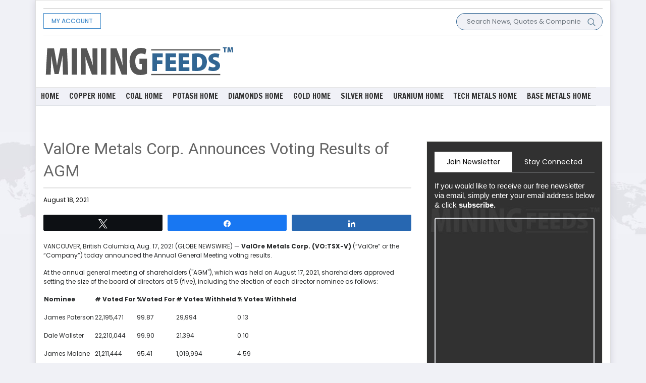

--- FILE ---
content_type: text/html; charset=UTF-8
request_url: https://www.miningfeeds.com/pressfeeds/valore-metals-corp-announces-voting-results-of-agm/
body_size: 21801
content:
<!DOCTYPE html>
<html>
<head>
    <meta charset="utf-8">
    <meta name="viewport" content="width=device-width, initial-scale=1.0, shrink-to-fit=no">
	    <meta name='robots' content='index, follow, max-image-preview:large, max-snippet:-1, max-video-preview:-1' />
	<style>img:is([sizes="auto" i], [sizes^="auto," i]) { contain-intrinsic-size: 3000px 1500px }</style>
	
<!-- Social Warfare v4.5.6 https://warfareplugins.com - BEGINNING OF OUTPUT -->
<style>
	@font-face {
		font-family: "sw-icon-font";
		src:url("https://www.miningfeeds.com/wp-content/plugins/social-warfare/assets/fonts/sw-icon-font.eot?ver=4.5.6");
		src:url("https://www.miningfeeds.com/wp-content/plugins/social-warfare/assets/fonts/sw-icon-font.eot?ver=4.5.6#iefix") format("embedded-opentype"),
		url("https://www.miningfeeds.com/wp-content/plugins/social-warfare/assets/fonts/sw-icon-font.woff?ver=4.5.6") format("woff"),
		url("https://www.miningfeeds.com/wp-content/plugins/social-warfare/assets/fonts/sw-icon-font.ttf?ver=4.5.6") format("truetype"),
		url("https://www.miningfeeds.com/wp-content/plugins/social-warfare/assets/fonts/sw-icon-font.svg?ver=4.5.6#1445203416") format("svg");
		font-weight: normal;
		font-style: normal;
		font-display:block;
	}
</style>
<!-- Social Warfare v4.5.6 https://warfareplugins.com - END OF OUTPUT -->


	<!-- This site is optimized with the Yoast SEO plugin v25.9 - https://yoast.com/wordpress/plugins/seo/ -->
	<title>ValOre Metals Corp. Announces Voting Results of AGM - MiningFeeds</title>
	<link rel="canonical" href="https://www.miningfeeds.com/pressfeeds/valore-metals-corp-announces-voting-results-of-agm/" />
	<meta property="og:locale" content="en_US" />
	<meta property="og:type" content="article" />
	<meta property="og:title" content="ValOre Metals Corp. Announces Voting Results of AGM - MiningFeeds" />
	<meta property="og:description" content="VANCOUVER, British Columbia, Aug. 17, 2021 (GLOBE NEWSWIRE) &#8212; ValOre Metals Corp. (VO:TSX-V) (“ValOre” or the “Company”) today announced the Annual General Meeting voting results. At the annual general meeting of shareholders (&quot;AGM&quot;), which was held on August 17, 2021, shareholders approved setting the size of the board of directors at 5 (five), including the [&hellip;]" />
	<meta property="og:url" content="https://www.miningfeeds.com/pressfeeds/valore-metals-corp-announces-voting-results-of-agm/" />
	<meta property="og:site_name" content="MiningFeeds" />
	<meta property="og:image" content="https://s.yimg.com/ny/api/res/1.2/Lx8revY.dusXx8mkLOFDSw--/YXBwaWQ9aGlnaGxhbmRlcjt3PTk2MA--/https://ml.globenewswire.com/media/OTYzYzhhZTgtM2EwMi00Yzk4LTgwYjktYjEzYzMyNzc5MDY4LTUwMDA3MjY4NQ==/tiny/Valore-Metals-Corporation-.png" />
	<meta name="twitter:card" content="summary_large_image" />
	<meta name="twitter:label1" content="Est. reading time" />
	<meta name="twitter:data1" content="3 minutes" />
	<!-- / Yoast SEO plugin. -->


<link rel='dns-prefetch' href='//ajax.googleapis.com' />
<link rel="alternate" type="application/rss+xml" title="MiningFeeds &raquo; Feed" href="https://www.miningfeeds.com/feed/" />
<link rel="alternate" type="application/rss+xml" title="MiningFeeds &raquo; Comments Feed" href="https://www.miningfeeds.com/comments/feed/" />
<script>
window._wpemojiSettings = {"baseUrl":"https:\/\/s.w.org\/images\/core\/emoji\/16.0.1\/72x72\/","ext":".png","svgUrl":"https:\/\/s.w.org\/images\/core\/emoji\/16.0.1\/svg\/","svgExt":".svg","source":{"concatemoji":"https:\/\/www.miningfeeds.com\/wp-includes\/js\/wp-emoji-release.min.js?ver=6.8.3"}};
/*! This file is auto-generated */
!function(s,n){var o,i,e;function c(e){try{var t={supportTests:e,timestamp:(new Date).valueOf()};sessionStorage.setItem(o,JSON.stringify(t))}catch(e){}}function p(e,t,n){e.clearRect(0,0,e.canvas.width,e.canvas.height),e.fillText(t,0,0);var t=new Uint32Array(e.getImageData(0,0,e.canvas.width,e.canvas.height).data),a=(e.clearRect(0,0,e.canvas.width,e.canvas.height),e.fillText(n,0,0),new Uint32Array(e.getImageData(0,0,e.canvas.width,e.canvas.height).data));return t.every(function(e,t){return e===a[t]})}function u(e,t){e.clearRect(0,0,e.canvas.width,e.canvas.height),e.fillText(t,0,0);for(var n=e.getImageData(16,16,1,1),a=0;a<n.data.length;a++)if(0!==n.data[a])return!1;return!0}function f(e,t,n,a){switch(t){case"flag":return n(e,"\ud83c\udff3\ufe0f\u200d\u26a7\ufe0f","\ud83c\udff3\ufe0f\u200b\u26a7\ufe0f")?!1:!n(e,"\ud83c\udde8\ud83c\uddf6","\ud83c\udde8\u200b\ud83c\uddf6")&&!n(e,"\ud83c\udff4\udb40\udc67\udb40\udc62\udb40\udc65\udb40\udc6e\udb40\udc67\udb40\udc7f","\ud83c\udff4\u200b\udb40\udc67\u200b\udb40\udc62\u200b\udb40\udc65\u200b\udb40\udc6e\u200b\udb40\udc67\u200b\udb40\udc7f");case"emoji":return!a(e,"\ud83e\udedf")}return!1}function g(e,t,n,a){var r="undefined"!=typeof WorkerGlobalScope&&self instanceof WorkerGlobalScope?new OffscreenCanvas(300,150):s.createElement("canvas"),o=r.getContext("2d",{willReadFrequently:!0}),i=(o.textBaseline="top",o.font="600 32px Arial",{});return e.forEach(function(e){i[e]=t(o,e,n,a)}),i}function t(e){var t=s.createElement("script");t.src=e,t.defer=!0,s.head.appendChild(t)}"undefined"!=typeof Promise&&(o="wpEmojiSettingsSupports",i=["flag","emoji"],n.supports={everything:!0,everythingExceptFlag:!0},e=new Promise(function(e){s.addEventListener("DOMContentLoaded",e,{once:!0})}),new Promise(function(t){var n=function(){try{var e=JSON.parse(sessionStorage.getItem(o));if("object"==typeof e&&"number"==typeof e.timestamp&&(new Date).valueOf()<e.timestamp+604800&&"object"==typeof e.supportTests)return e.supportTests}catch(e){}return null}();if(!n){if("undefined"!=typeof Worker&&"undefined"!=typeof OffscreenCanvas&&"undefined"!=typeof URL&&URL.createObjectURL&&"undefined"!=typeof Blob)try{var e="postMessage("+g.toString()+"("+[JSON.stringify(i),f.toString(),p.toString(),u.toString()].join(",")+"));",a=new Blob([e],{type:"text/javascript"}),r=new Worker(URL.createObjectURL(a),{name:"wpTestEmojiSupports"});return void(r.onmessage=function(e){c(n=e.data),r.terminate(),t(n)})}catch(e){}c(n=g(i,f,p,u))}t(n)}).then(function(e){for(var t in e)n.supports[t]=e[t],n.supports.everything=n.supports.everything&&n.supports[t],"flag"!==t&&(n.supports.everythingExceptFlag=n.supports.everythingExceptFlag&&n.supports[t]);n.supports.everythingExceptFlag=n.supports.everythingExceptFlag&&!n.supports.flag,n.DOMReady=!1,n.readyCallback=function(){n.DOMReady=!0}}).then(function(){return e}).then(function(){var e;n.supports.everything||(n.readyCallback(),(e=n.source||{}).concatemoji?t(e.concatemoji):e.wpemoji&&e.twemoji&&(t(e.twemoji),t(e.wpemoji)))}))}((window,document),window._wpemojiSettings);
</script>
<link rel='stylesheet' id='social-warfare-block-css-css' href='https://www.miningfeeds.com/wp-content/plugins/social-warfare/assets/js/post-editor/dist/blocks.style.build.css?ver=6.8.3' media='all' />
<style id='wp-emoji-styles-inline-css'>

	img.wp-smiley, img.emoji {
		display: inline !important;
		border: none !important;
		box-shadow: none !important;
		height: 1em !important;
		width: 1em !important;
		margin: 0 0.07em !important;
		vertical-align: -0.1em !important;
		background: none !important;
		padding: 0 !important;
	}
</style>
<link rel='stylesheet' id='wp-block-library-css' href='https://www.miningfeeds.com/wp-includes/css/dist/block-library/style.min.css?ver=6.8.3' media='all' />
<style id='classic-theme-styles-inline-css'>
/*! This file is auto-generated */
.wp-block-button__link{color:#fff;background-color:#32373c;border-radius:9999px;box-shadow:none;text-decoration:none;padding:calc(.667em + 2px) calc(1.333em + 2px);font-size:1.125em}.wp-block-file__button{background:#32373c;color:#fff;text-decoration:none}
</style>
<style id='global-styles-inline-css'>
:root{--wp--preset--aspect-ratio--square: 1;--wp--preset--aspect-ratio--4-3: 4/3;--wp--preset--aspect-ratio--3-4: 3/4;--wp--preset--aspect-ratio--3-2: 3/2;--wp--preset--aspect-ratio--2-3: 2/3;--wp--preset--aspect-ratio--16-9: 16/9;--wp--preset--aspect-ratio--9-16: 9/16;--wp--preset--color--black: #000000;--wp--preset--color--cyan-bluish-gray: #abb8c3;--wp--preset--color--white: #ffffff;--wp--preset--color--pale-pink: #f78da7;--wp--preset--color--vivid-red: #cf2e2e;--wp--preset--color--luminous-vivid-orange: #ff6900;--wp--preset--color--luminous-vivid-amber: #fcb900;--wp--preset--color--light-green-cyan: #7bdcb5;--wp--preset--color--vivid-green-cyan: #00d084;--wp--preset--color--pale-cyan-blue: #8ed1fc;--wp--preset--color--vivid-cyan-blue: #0693e3;--wp--preset--color--vivid-purple: #9b51e0;--wp--preset--color--accent: #cd2653;--wp--preset--color--primary: #000000;--wp--preset--color--secondary: #6d6d6d;--wp--preset--color--subtle-background: #dcd7ca;--wp--preset--color--background: #f5efe0;--wp--preset--gradient--vivid-cyan-blue-to-vivid-purple: linear-gradient(135deg,rgba(6,147,227,1) 0%,rgb(155,81,224) 100%);--wp--preset--gradient--light-green-cyan-to-vivid-green-cyan: linear-gradient(135deg,rgb(122,220,180) 0%,rgb(0,208,130) 100%);--wp--preset--gradient--luminous-vivid-amber-to-luminous-vivid-orange: linear-gradient(135deg,rgba(252,185,0,1) 0%,rgba(255,105,0,1) 100%);--wp--preset--gradient--luminous-vivid-orange-to-vivid-red: linear-gradient(135deg,rgba(255,105,0,1) 0%,rgb(207,46,46) 100%);--wp--preset--gradient--very-light-gray-to-cyan-bluish-gray: linear-gradient(135deg,rgb(238,238,238) 0%,rgb(169,184,195) 100%);--wp--preset--gradient--cool-to-warm-spectrum: linear-gradient(135deg,rgb(74,234,220) 0%,rgb(151,120,209) 20%,rgb(207,42,186) 40%,rgb(238,44,130) 60%,rgb(251,105,98) 80%,rgb(254,248,76) 100%);--wp--preset--gradient--blush-light-purple: linear-gradient(135deg,rgb(255,206,236) 0%,rgb(152,150,240) 100%);--wp--preset--gradient--blush-bordeaux: linear-gradient(135deg,rgb(254,205,165) 0%,rgb(254,45,45) 50%,rgb(107,0,62) 100%);--wp--preset--gradient--luminous-dusk: linear-gradient(135deg,rgb(255,203,112) 0%,rgb(199,81,192) 50%,rgb(65,88,208) 100%);--wp--preset--gradient--pale-ocean: linear-gradient(135deg,rgb(255,245,203) 0%,rgb(182,227,212) 50%,rgb(51,167,181) 100%);--wp--preset--gradient--electric-grass: linear-gradient(135deg,rgb(202,248,128) 0%,rgb(113,206,126) 100%);--wp--preset--gradient--midnight: linear-gradient(135deg,rgb(2,3,129) 0%,rgb(40,116,252) 100%);--wp--preset--font-size--small: 18px;--wp--preset--font-size--medium: 20px;--wp--preset--font-size--large: 26.25px;--wp--preset--font-size--x-large: 42px;--wp--preset--font-size--normal: 21px;--wp--preset--font-size--larger: 32px;--wp--preset--spacing--20: 0.44rem;--wp--preset--spacing--30: 0.67rem;--wp--preset--spacing--40: 1rem;--wp--preset--spacing--50: 1.5rem;--wp--preset--spacing--60: 2.25rem;--wp--preset--spacing--70: 3.38rem;--wp--preset--spacing--80: 5.06rem;--wp--preset--shadow--natural: 6px 6px 9px rgba(0, 0, 0, 0.2);--wp--preset--shadow--deep: 12px 12px 50px rgba(0, 0, 0, 0.4);--wp--preset--shadow--sharp: 6px 6px 0px rgba(0, 0, 0, 0.2);--wp--preset--shadow--outlined: 6px 6px 0px -3px rgba(255, 255, 255, 1), 6px 6px rgba(0, 0, 0, 1);--wp--preset--shadow--crisp: 6px 6px 0px rgba(0, 0, 0, 1);}:where(.is-layout-flex){gap: 0.5em;}:where(.is-layout-grid){gap: 0.5em;}body .is-layout-flex{display: flex;}.is-layout-flex{flex-wrap: wrap;align-items: center;}.is-layout-flex > :is(*, div){margin: 0;}body .is-layout-grid{display: grid;}.is-layout-grid > :is(*, div){margin: 0;}:where(.wp-block-columns.is-layout-flex){gap: 2em;}:where(.wp-block-columns.is-layout-grid){gap: 2em;}:where(.wp-block-post-template.is-layout-flex){gap: 1.25em;}:where(.wp-block-post-template.is-layout-grid){gap: 1.25em;}.has-black-color{color: var(--wp--preset--color--black) !important;}.has-cyan-bluish-gray-color{color: var(--wp--preset--color--cyan-bluish-gray) !important;}.has-white-color{color: var(--wp--preset--color--white) !important;}.has-pale-pink-color{color: var(--wp--preset--color--pale-pink) !important;}.has-vivid-red-color{color: var(--wp--preset--color--vivid-red) !important;}.has-luminous-vivid-orange-color{color: var(--wp--preset--color--luminous-vivid-orange) !important;}.has-luminous-vivid-amber-color{color: var(--wp--preset--color--luminous-vivid-amber) !important;}.has-light-green-cyan-color{color: var(--wp--preset--color--light-green-cyan) !important;}.has-vivid-green-cyan-color{color: var(--wp--preset--color--vivid-green-cyan) !important;}.has-pale-cyan-blue-color{color: var(--wp--preset--color--pale-cyan-blue) !important;}.has-vivid-cyan-blue-color{color: var(--wp--preset--color--vivid-cyan-blue) !important;}.has-vivid-purple-color{color: var(--wp--preset--color--vivid-purple) !important;}.has-black-background-color{background-color: var(--wp--preset--color--black) !important;}.has-cyan-bluish-gray-background-color{background-color: var(--wp--preset--color--cyan-bluish-gray) !important;}.has-white-background-color{background-color: var(--wp--preset--color--white) !important;}.has-pale-pink-background-color{background-color: var(--wp--preset--color--pale-pink) !important;}.has-vivid-red-background-color{background-color: var(--wp--preset--color--vivid-red) !important;}.has-luminous-vivid-orange-background-color{background-color: var(--wp--preset--color--luminous-vivid-orange) !important;}.has-luminous-vivid-amber-background-color{background-color: var(--wp--preset--color--luminous-vivid-amber) !important;}.has-light-green-cyan-background-color{background-color: var(--wp--preset--color--light-green-cyan) !important;}.has-vivid-green-cyan-background-color{background-color: var(--wp--preset--color--vivid-green-cyan) !important;}.has-pale-cyan-blue-background-color{background-color: var(--wp--preset--color--pale-cyan-blue) !important;}.has-vivid-cyan-blue-background-color{background-color: var(--wp--preset--color--vivid-cyan-blue) !important;}.has-vivid-purple-background-color{background-color: var(--wp--preset--color--vivid-purple) !important;}.has-black-border-color{border-color: var(--wp--preset--color--black) !important;}.has-cyan-bluish-gray-border-color{border-color: var(--wp--preset--color--cyan-bluish-gray) !important;}.has-white-border-color{border-color: var(--wp--preset--color--white) !important;}.has-pale-pink-border-color{border-color: var(--wp--preset--color--pale-pink) !important;}.has-vivid-red-border-color{border-color: var(--wp--preset--color--vivid-red) !important;}.has-luminous-vivid-orange-border-color{border-color: var(--wp--preset--color--luminous-vivid-orange) !important;}.has-luminous-vivid-amber-border-color{border-color: var(--wp--preset--color--luminous-vivid-amber) !important;}.has-light-green-cyan-border-color{border-color: var(--wp--preset--color--light-green-cyan) !important;}.has-vivid-green-cyan-border-color{border-color: var(--wp--preset--color--vivid-green-cyan) !important;}.has-pale-cyan-blue-border-color{border-color: var(--wp--preset--color--pale-cyan-blue) !important;}.has-vivid-cyan-blue-border-color{border-color: var(--wp--preset--color--vivid-cyan-blue) !important;}.has-vivid-purple-border-color{border-color: var(--wp--preset--color--vivid-purple) !important;}.has-vivid-cyan-blue-to-vivid-purple-gradient-background{background: var(--wp--preset--gradient--vivid-cyan-blue-to-vivid-purple) !important;}.has-light-green-cyan-to-vivid-green-cyan-gradient-background{background: var(--wp--preset--gradient--light-green-cyan-to-vivid-green-cyan) !important;}.has-luminous-vivid-amber-to-luminous-vivid-orange-gradient-background{background: var(--wp--preset--gradient--luminous-vivid-amber-to-luminous-vivid-orange) !important;}.has-luminous-vivid-orange-to-vivid-red-gradient-background{background: var(--wp--preset--gradient--luminous-vivid-orange-to-vivid-red) !important;}.has-very-light-gray-to-cyan-bluish-gray-gradient-background{background: var(--wp--preset--gradient--very-light-gray-to-cyan-bluish-gray) !important;}.has-cool-to-warm-spectrum-gradient-background{background: var(--wp--preset--gradient--cool-to-warm-spectrum) !important;}.has-blush-light-purple-gradient-background{background: var(--wp--preset--gradient--blush-light-purple) !important;}.has-blush-bordeaux-gradient-background{background: var(--wp--preset--gradient--blush-bordeaux) !important;}.has-luminous-dusk-gradient-background{background: var(--wp--preset--gradient--luminous-dusk) !important;}.has-pale-ocean-gradient-background{background: var(--wp--preset--gradient--pale-ocean) !important;}.has-electric-grass-gradient-background{background: var(--wp--preset--gradient--electric-grass) !important;}.has-midnight-gradient-background{background: var(--wp--preset--gradient--midnight) !important;}.has-small-font-size{font-size: var(--wp--preset--font-size--small) !important;}.has-medium-font-size{font-size: var(--wp--preset--font-size--medium) !important;}.has-large-font-size{font-size: var(--wp--preset--font-size--large) !important;}.has-x-large-font-size{font-size: var(--wp--preset--font-size--x-large) !important;}
:where(.wp-block-post-template.is-layout-flex){gap: 1.25em;}:where(.wp-block-post-template.is-layout-grid){gap: 1.25em;}
:where(.wp-block-columns.is-layout-flex){gap: 2em;}:where(.wp-block-columns.is-layout-grid){gap: 2em;}
:root :where(.wp-block-pullquote){font-size: 1.5em;line-height: 1.6;}
</style>
<link rel='stylesheet' id='hamburger.css-css' href='https://www.miningfeeds.com/wp-content/plugins/wp-responsive-menu/assets/css/wpr-hamburger.css?ver=3.2.1' media='all' />
<link rel='stylesheet' id='wprmenu.css-css' href='https://www.miningfeeds.com/wp-content/plugins/wp-responsive-menu/assets/css/wprmenu.css?ver=3.2.1' media='all' />
<style id='wprmenu.css-inline-css'>
@media only screen and ( max-width: 980px ) {html body div.wprm-wrapper {overflow: scroll;}html body div.wprm-overlay{ background: rgb(0,0,0) }#wprmenu_bar {background-image: url();background-size: cover ;background-repeat: repeat;}#wprmenu_bar {background-color: #ffffff;}html body div#mg-wprm-wrap .wpr_submit .icon.icon-search {color: #ffffff;}#wprmenu_bar .menu_title,#wprmenu_bar .wprmenu_icon_menu,#wprmenu_bar .menu_title a {color: #326693;}#wprmenu_bar .menu_title a {font-size: 20px;font-weight: normal;}#mg-wprm-wrap li.menu-item a {font-size: 15px;text-transform: uppercase;font-weight: normal;}#mg-wprm-wrap li.menu-item-has-children ul.sub-menu a {font-size: 15px;text-transform: none;font-weight: normal;}#mg-wprm-wrap li.current-menu-item > a {background: #326693;}#mg-wprm-wrap li.current-menu-item > a,#mg-wprm-wrap li.current-menu-item span.wprmenu_icon{color: #326693 !important;}#mg-wprm-wrap {background-color: #326693;}.cbp-spmenu-push-toright,.cbp-spmenu-push-toright .mm-slideout {left: 80% ;}.cbp-spmenu-push-toleft {left: -80% ;}#mg-wprm-wrap.cbp-spmenu-right,#mg-wprm-wrap.cbp-spmenu-left,#mg-wprm-wrap.cbp-spmenu-right.custom,#mg-wprm-wrap.cbp-spmenu-left.custom,.cbp-spmenu-vertical {width: 80%;max-width: 400px;}#mg-wprm-wrap ul#wprmenu_menu_ul li.menu-item a,div#mg-wprm-wrap ul li span.wprmenu_icon {color: #ffffff;}#mg-wprm-wrap ul#wprmenu_menu_ul li.menu-item:valid ~ a{color: #326693;}#mg-wprm-wrap ul#wprmenu_menu_ul li.menu-item a:hover {background: #326693;color: #ffffff !important;}div#mg-wprm-wrap ul>li:hover>span.wprmenu_icon {color: #ffffff !important;}.wprmenu_bar .hamburger-inner,.wprmenu_bar .hamburger-inner::before,.wprmenu_bar .hamburger-inner::after {background: #326693;}.wprmenu_bar .hamburger:hover .hamburger-inner,.wprmenu_bar .hamburger:hover .hamburger-inner::before,.wprmenu_bar .hamburger:hover .hamburger-inner::after {background: #205e93;}#wprmenu_menu.left {width:80%;left: -80%;right: auto;}#wprmenu_menu.right {width:80%;right: -80%;left: auto;}.wprmenu_bar .hamburger {float: right;}.wprmenu_bar #custom_menu_icon.hamburger {top: px;right: 0px;float: right;background-color: #cccccc;}html body div#wprmenu_bar {padding-top: 16.5px;padding-bottom: 16.5px;}.wprmenu_bar div.wpr_search form {top: 46.5px;}html body div#wprmenu_bar {height : 60px;}#mg-wprm-wrap.cbp-spmenu-left,#mg-wprm-wrap.cbp-spmenu-right,#mg-widgetmenu-wrap.cbp-spmenu-widget-left,#mg-widgetmenu-wrap.cbp-spmenu-widget-right {top: 60px !important;}.wpr_custom_menu #custom_menu_icon {display: block;}html { padding-top: 42px !important; }#wprmenu_bar,#mg-wprm-wrap { display: block; }div#wpadminbar { position: fixed; }}
</style>
<link rel='stylesheet' id='wpr_icons-css' href='https://www.miningfeeds.com/wp-content/plugins/wp-responsive-menu/inc/assets/icons/wpr-icons.css?ver=3.2.1' media='all' />
<link rel='stylesheet' id='social_warfare-css' href='https://www.miningfeeds.com/wp-content/plugins/social-warfare/assets/css/style.min.css?ver=4.5.6' media='all' />
<link rel='stylesheet' id='twentytwenty-style-css' href='https://www.miningfeeds.com/wp-content/themes/miningfeeds/style.css?ver=1.6' media='all' />
<style id='twentytwenty-style-inline-css'>
.color-accent,.color-accent-hover:hover,.color-accent-hover:focus,:root .has-accent-color,.has-drop-cap:not(:focus):first-letter,.wp-block-button.is-style-outline,a { color: #cd2653; }blockquote,.border-color-accent,.border-color-accent-hover:hover,.border-color-accent-hover:focus { border-color: #cd2653; }button,.button,.faux-button,.wp-block-button__link,.wp-block-file .wp-block-file__button,input[type="button"],input[type="reset"],input[type="submit"],.bg-accent,.bg-accent-hover:hover,.bg-accent-hover:focus,:root .has-accent-background-color,.comment-reply-link { background-color: #cd2653; }.fill-children-accent,.fill-children-accent * { fill: #cd2653; }body,.entry-title a,:root .has-primary-color { color: #000000; }:root .has-primary-background-color { background-color: #000000; }cite,figcaption,.wp-caption-text,.post-meta,.entry-content .wp-block-archives li,.entry-content .wp-block-categories li,.entry-content .wp-block-latest-posts li,.wp-block-latest-comments__comment-date,.wp-block-latest-posts__post-date,.wp-block-embed figcaption,.wp-block-image figcaption,.wp-block-pullquote cite,.comment-metadata,.comment-respond .comment-notes,.comment-respond .logged-in-as,.pagination .dots,.entry-content hr:not(.has-background),hr.styled-separator,:root .has-secondary-color { color: #6d6d6d; }:root .has-secondary-background-color { background-color: #6d6d6d; }pre,fieldset,input,textarea,table,table *,hr { border-color: #dcd7ca; }caption,code,code,kbd,samp,.wp-block-table.is-style-stripes tbody tr:nth-child(odd),:root .has-subtle-background-background-color { background-color: #dcd7ca; }.wp-block-table.is-style-stripes { border-bottom-color: #dcd7ca; }.wp-block-latest-posts.is-grid li { border-top-color: #dcd7ca; }:root .has-subtle-background-color { color: #dcd7ca; }body:not(.overlay-header) .primary-menu > li > a,body:not(.overlay-header) .primary-menu > li > .icon,.modal-menu a,.footer-menu a, .footer-widgets a,#site-footer .wp-block-button.is-style-outline,.wp-block-pullquote:before,.singular:not(.overlay-header) .entry-header a,.archive-header a,.header-footer-group .color-accent,.header-footer-group .color-accent-hover:hover { color: #cd2653; }.social-icons a,#site-footer button:not(.toggle),#site-footer .button,#site-footer .faux-button,#site-footer .wp-block-button__link,#site-footer .wp-block-file__button,#site-footer input[type="button"],#site-footer input[type="reset"],#site-footer input[type="submit"] { background-color: #cd2653; }.header-footer-group,body:not(.overlay-header) #site-header .toggle,.menu-modal .toggle { color: #000000; }body:not(.overlay-header) .primary-menu ul { background-color: #000000; }body:not(.overlay-header) .primary-menu > li > ul:after { border-bottom-color: #000000; }body:not(.overlay-header) .primary-menu ul ul:after { border-left-color: #000000; }.site-description,body:not(.overlay-header) .toggle-inner .toggle-text,.widget .post-date,.widget .rss-date,.widget_archive li,.widget_categories li,.widget cite,.widget_pages li,.widget_meta li,.widget_nav_menu li,.powered-by-wordpress,.to-the-top,.singular .entry-header .post-meta,.singular:not(.overlay-header) .entry-header .post-meta a { color: #6d6d6d; }.header-footer-group pre,.header-footer-group fieldset,.header-footer-group input,.header-footer-group textarea,.header-footer-group table,.header-footer-group table *,.footer-nav-widgets-wrapper,#site-footer,.menu-modal nav *,.footer-widgets-outer-wrapper,.footer-top { border-color: #dcd7ca; }.header-footer-group table caption,body:not(.overlay-header) .header-inner .toggle-wrapper::before { background-color: #dcd7ca; }
</style>
<link rel='stylesheet' id='twentytwenty-print-style-css' href='https://www.miningfeeds.com/wp-content/themes/miningfeeds/print.css?ver=1.6' media='print' />
<script src="https://ajax.googleapis.com/ajax/libs/jquery/1.11.0/jquery.min.js?ver=1" id="customjss-js"></script>
<script id="customjs-js-extra">
var ajax_var = {"url":"https:\/\/www.miningfeeds.com\/wp-admin\/admin-ajax.php","nonce":"734c8d0ea5"};
</script>
<script src="https://www.miningfeeds.com/wp-content/plugins/manage_ads//js/customjs.js?ver=1" id="customjs-js"></script>
<script src="https://www.miningfeeds.com/wp-includes/js/jquery/jquery.min.js?ver=3.7.1" id="jquery-core-js"></script>
<script src="https://www.miningfeeds.com/wp-includes/js/jquery/jquery-migrate.min.js?ver=3.4.1" id="jquery-migrate-js"></script>
<script src="https://www.miningfeeds.com/wp-content/plugins/wp-responsive-menu/assets/js/modernizr.custom.js?ver=3.2.1" id="modernizr-js"></script>
<script src="https://www.miningfeeds.com/wp-content/plugins/wp-responsive-menu/assets/js/touchSwipe.js?ver=3.2.1" id="touchSwipe-js"></script>
<script id="wprmenu.js-js-extra">
var wprmenu = {"zooming":"","from_width":"980","push_width":"400","menu_width":"80","parent_click":"","swipe":"","enable_overlay":"1","wprmenuDemoId":""};
</script>
<script src="https://www.miningfeeds.com/wp-content/plugins/wp-responsive-menu/assets/js/wprmenu.js?ver=3.2.1" id="wprmenu.js-js"></script>
<link rel="https://api.w.org/" href="https://www.miningfeeds.com/wp-json/" /><link rel="alternate" title="JSON" type="application/json" href="https://www.miningfeeds.com/wp-json/wp/v2/pressfeeds/32504" /><link rel="EditURI" type="application/rsd+xml" title="RSD" href="https://www.miningfeeds.com/xmlrpc.php?rsd" />
<meta name="generator" content="WordPress 6.8.3" />
<link rel='shortlink' href='https://www.miningfeeds.com/?p=32504' />
<link rel="alternate" title="oEmbed (JSON)" type="application/json+oembed" href="https://www.miningfeeds.com/wp-json/oembed/1.0/embed?url=https%3A%2F%2Fwww.miningfeeds.com%2Fpressfeeds%2Fvalore-metals-corp-announces-voting-results-of-agm%2F" />
<link rel="alternate" title="oEmbed (XML)" type="text/xml+oembed" href="https://www.miningfeeds.com/wp-json/oembed/1.0/embed?url=https%3A%2F%2Fwww.miningfeeds.com%2Fpressfeeds%2Fvalore-metals-corp-announces-voting-results-of-agm%2F&#038;format=xml" />
	<script>document.documentElement.className = document.documentElement.className.replace( 'no-js', 'js' );</script>
	<link rel="icon" href="https://www.miningfeeds.com/wp-content/uploads/2021/02/cropped-favicon-1-32x32.png" sizes="32x32" />
<link rel="icon" href="https://www.miningfeeds.com/wp-content/uploads/2021/02/cropped-favicon-1-192x192.png" sizes="192x192" />
<link rel="apple-touch-icon" href="https://www.miningfeeds.com/wp-content/uploads/2021/02/cropped-favicon-1-180x180.png" />
<meta name="msapplication-TileImage" content="https://www.miningfeeds.com/wp-content/uploads/2021/02/cropped-favicon-1-270x270.png" />
    <link rel="stylesheet" href="https://cdnjs.cloudflare.com/ajax/libs/twitter-bootstrap/4.5.3/css/bootstrap.min.css">
	<link rel="preconnect" href="https://fonts.gstatic.com">
     <link href="https://fonts.googleapis.com/css2?family=Roboto:wght@300;400;500;700;900&display=swap" rel="stylesheet">
<!--  <link rel="stylesheet" href="https://fonts.googleapis.com/css?family=Poppins:300,400,500,600,700,800,900"> -->
	<link rel="stylesheet" href="https://fonts.googleapis.com/css2?family=Nunito+Sans:wght@300;400;600;800;900&display=swap" >
    <link rel="stylesheet" href="https://use.fontawesome.com/releases/v5.12.0/css/all.css">
    <link rel="stylesheet" href="https://cdnjs.cloudflare.com/ajax/libs/font-awesome/4.7.0/css/font-awesome.min.css">
    <link rel="stylesheet" href="https://www.miningfeeds.com/wp-content/themes/miningfeeds/assets/fonts/fontawesome5-overrides.min.css">
    <link rel="stylesheet" href="https://www.miningfeeds.com/wp-content/themes/miningfeeds/assets/css/Navigation-with-Search.css">
    <link rel="stylesheet" href="https://www.miningfeeds.com/wp-content/themes/miningfeeds/assets/css/styles.css">
	<style>
		.current-menu-parent, .current-menu-item{
			background: #326693;
		}
		.main-nav .menu-item.current-menu-parent a, .main-nav .menu-item.current-menu-item a{
			color:#fff !important;
		}
		.current-menu-parent ul.sub-menu,.current-menu-item ul.sub-menu{
			display:block !important;
		}
		.current-menu-parent ul.sub-menu li a,.current-menu-item ul.sub-menu li a{
			color:#fff !important;
		}
	</style>
	<script data-ad-client="ca-pub-8848858243215032" async src="https://pagead2.googlesyndication.com/pagead/js/adsbygoogle.js"></script>

<!-- Global site tag (gtag.js) - Google Analytics -->
<script async src="https://www.googletagmanager.com/gtag/js?id=UA-28070366-1"></script>
<script>
  window.dataLayer = window.dataLayer || [];
  function gtag(){dataLayer.push(arguments);}
  gtag('js', new Date());

  gtag('config', 'UA-28070366-1');
</script>


<!-- custom script tag section start -->
<script type="application/javascript">(function(w,d,t,r,u){w[u]=w[u]||[];w[u].push({'projectId':'10000','properties':{'pixelId':'10150620'}});var s=d.createElement(t);s.src=r;s.async=true;s.onload=s.onreadystatechange=function(){var y,rs=this.readyState,c=w[u];if(rs&&rs!="complete"&&rs!="loaded"){return}try{y=YAHOO.ywa.I13N.fireBeacon;w[u]=[];w[u].push=function(p){y([p])};y(c)}catch(e){}};var scr=d.getElementsByTagName(t)[0],par=scr.parentNode;par.insertBefore(s,scr)})(window,document,"script","https://s.yimg.com/wi/ytc.js","dotq");</script><!-- Taboola Pixel Code -->
<script type='text/javascript'>
  window._tfa = window._tfa || [];
  window._tfa.push({notify: 'event', name: 'page_view', id: 1380867});
  !function (t, f, a, x) {
         if (!document.getElementById(x)) {
            t.async = 1;t.src = a;t.id=x;f.parentNode.insertBefore(t, f);
         }
  }(document.createElement('script'),
  document.getElementsByTagName('script')[0],
  '//cdn.taboola.com/libtrc/unip/1380867/tfa.js',
  'tb_tfa_script');
</script>
<!-- End of Taboola Pixel Code --><!-- Twitter universal website tag code -->
<script>
!function(e,t,n,s,u,a){e.twq||(s=e.twq=function(){s.exe?s.exe.apply(s,arguments):s.queue.push(arguments);
},s.version='1.1',s.queue=[],u=t.createElement(n),u.async=!0,u.src='//static.ads-twitter.com/uwt.js',
a=t.getElementsByTagName(n)[0],a.parentNode.insertBefore(u,a))}(window,document,'script');
// Insert Twitter Pixel ID and Standard Event data below
twq('init','o5vzc');
twq('track','PageView');
</script>
<!-- End Twitter universal website tag code --><!-- custom script tag section ends -->

<!-- this is for Discord chat widget 

<script src="https://cdn.jsdelivr.net/npm/@widgetbot/crate@3" async defer>
  new Crate({
    server: '920347364408045698',
    channel: '920347364408045702'
  })
</script>

<script src="https://www.google.com/recaptcha/api.js" async defer></script>
	<script>
   function onSubmit(token) {
     document.getElementsByClassName("wpuser_login_form_gg").submit();
   }
 </script>-->
</head>
<!--
-->
<body>
    <div class="container main-container">
        <div class="row header-menu">
            <div class="col-12">
                <nav class="top-navbar">
                    <div class="container">
					<!-- <button data-toggle="collapse" class="navbar-toggler" data-target="#navcol-2"><span class="sr-only">Toggle navigation</span><span class="navbar-toggler-icon"></span></button> -->
                        <div class="collapse2 navbar-collapse" id="navcol-2">
                            <ul class="nav navbar-nav mr-auto top-nav">
								<li id="menu-item-25798" class="menu-item menu-item-type-post_type menu-item-object-page menu-item-25798"><a href="https://www.miningfeeds.com/about-us/">About Us</a></li>
<li id="menu-item-25796" class="menu-item menu-item-type-post_type menu-item-object-page menu-item-25796"><a href="https://www.miningfeeds.com/advertising/">Advertising</a></li>
<li id="menu-item-30737" class="menu-item menu-item-type-post_type menu-item-object-page menu-item-30737"><a href="https://www.miningfeeds.com/help/">Help</a></li>
<li id="menu-item-25792" class="menu-item menu-item-type-post_type menu-item-object-page menu-item-25792"><a href="https://www.miningfeeds.com/disclaimer/">Disclaimer</a></li>
<li id="menu-item-28766" class="menu-item menu-item-type-post_type menu-item-object-page menu-item-28766"><a href="https://www.miningfeeds.com/privacy-policy/">Privacy Policy</a></li>
<li id="menu-item-30355" class="menu-item menu-item-type-post_type menu-item-object-page menu-item-30355"><a href="https://www.miningfeeds.com/my-account/">My Account</a></li>
<li id="menu-item-30734" class="menu-item menu-item-type-post_type menu-item-object-page menu-item-30734"><a href="https://www.miningfeeds.com/editors/">Write For Us</a></li>
								                            </ul>
                            <form class="form-inline ml-auto" id="custom-search-bar" target="_self">
                                <div class="form-group"><input class="form-control search-field" type="search" id="search-field" name="search" placeholder="Search News, Quotes &amp; Companies"></div>
                                <ul id="predictive"></ul>
                            </form>
                        </div>
                    </div>
                </nav>
            </div>
            <div class="col-md-4 logo-col">
				<a href="https://www.miningfeeds.com"><img src="https://www.miningfeeds.com/wp-content/themes/miningfeeds/assets/img/logo.png"></a>
			</div>
			<div class="col-md-8 text-right" style="padding-top:5px">
				<div class="GroupsAds countclickads" adsid="37796" ><script async src="https://pagead2.googlesyndication.com/pagead/js/adsbygoogle.js"></script><ins class="adsbygoogle" style="display:inline-block;width:100%;height:90px" data-ad-client="ca-pub-8848858243215032" data-ad-slot="6480591132"></ins><script> (adsbygoogle = window.adsbygoogle || []).push({}); </script></div>							</div>
            <div class="col12">
			 <nav class="navbar navbar-light navbar-expand-md">
			  <div class="container2 testcss"><button data-toggle="collapse" class="navbar-toggler" data-target="#navcol-1"><span class="sr-only">Toggle navigation</span><span class="navbar-toggler-icon"></span></button>
				 <div class="collapse navbar-collapse" id="navcol-1">
					 <ul class="nav nav-tabs main-nav">
						 <li id="menu-item-26389" class="menu-item menu-item-type-post_type menu-item-object-page menu-item-home menu-item-has-children menu-item-26389"><a href="https://www.miningfeeds.com/">Home</a>
<ul class="sub-menu">
	<li id="menu-item-25834" class="menu-item menu-item-type-custom menu-item-object-custom menu-item-home menu-item-25834"><a href="http://www.miningfeeds.com/">Mining Home</a></li>
	<li id="menu-item-25835" class="menu-item menu-item-type-custom menu-item-object-custom menu-item-25835"><a href="http://www.miningfeeds.com/home-mining-report-all-countries">Mining Stocks</a></li>
	<li id="menu-item-26016" class="menu-item menu-item-type-post_type menu-item-object-page menu-item-26016"><a href="https://www.miningfeeds.com/home-featurefeed/">FeatureFeed</a></li>
	<li id="menu-item-26017" class="menu-item menu-item-type-post_type menu-item-object-page menu-item-26017"><a href="https://www.miningfeeds.com/home-mediafeed/">MediaFeed</a></li>
	<li id="menu-item-26018" class="menu-item menu-item-type-post_type menu-item-object-page menu-item-26018"><a href="https://www.miningfeeds.com/home-pressfeed/">PressFeed</a></li>
	<li id="menu-item-26019" class="menu-item menu-item-type-post_type menu-item-object-page menu-item-26019"><a href="https://www.miningfeeds.com/home-twitterfeed/">TwitterFeed</a></li>
</ul>
</li>
<li id="menu-item-26147" class="menu-item menu-item-type-post_type menu-item-object-page menu-item-has-children menu-item-26147"><a href="https://www.miningfeeds.com/copper/">Copper Home</a>
<ul class="sub-menu">
	<li id="menu-item-25984" class="menu-item menu-item-type-post_type menu-item-object-page menu-item-25984"><a href="https://www.miningfeeds.com/copper-mining-report-all-countries/">Copper stocks</a></li>
	<li id="menu-item-25981" class="menu-item menu-item-type-post_type menu-item-object-page menu-item-25981"><a href="https://www.miningfeeds.com/copper-featurefeed/">FeatureFeed</a></li>
	<li id="menu-item-25982" class="menu-item menu-item-type-post_type menu-item-object-page menu-item-25982"><a href="https://www.miningfeeds.com/copper-mediafeed/">MediaFeed</a></li>
	<li id="menu-item-25983" class="menu-item menu-item-type-post_type menu-item-object-page menu-item-25983"><a href="https://www.miningfeeds.com/copper-pressfeed/">PressFeed</a></li>
	<li id="menu-item-25985" class="menu-item menu-item-type-post_type menu-item-object-page menu-item-25985"><a href="https://www.miningfeeds.com/copper-twitterfeed/">TwitterFeed</a></li>
</ul>
</li>
<li id="menu-item-26146" class="menu-item menu-item-type-post_type menu-item-object-page menu-item-has-children menu-item-26146"><a href="https://www.miningfeeds.com/coal/">Coal Home</a>
<ul class="sub-menu">
	<li id="menu-item-25999" class="menu-item menu-item-type-post_type menu-item-object-page menu-item-25999"><a href="https://www.miningfeeds.com/coal-mining-report-all-countries/">Coal stocks</a></li>
	<li id="menu-item-25996" class="menu-item menu-item-type-post_type menu-item-object-page menu-item-25996"><a href="https://www.miningfeeds.com/coal-featurefeed/">FeatureFeed</a></li>
	<li id="menu-item-25997" class="menu-item menu-item-type-post_type menu-item-object-page menu-item-25997"><a href="https://www.miningfeeds.com/coal-mediafeed/">MediaFeed</a></li>
	<li id="menu-item-25998" class="menu-item menu-item-type-post_type menu-item-object-page menu-item-25998"><a href="https://www.miningfeeds.com/coal-pressfeed/">PressFeed</a></li>
	<li id="menu-item-26000" class="menu-item menu-item-type-post_type menu-item-object-page menu-item-26000"><a href="https://www.miningfeeds.com/coal-twitterfeed/">TwitterFeed</a></li>
</ul>
</li>
<li id="menu-item-26150" class="menu-item menu-item-type-post_type menu-item-object-page menu-item-has-children menu-item-26150"><a href="https://www.miningfeeds.com/potash/">Potash Home</a>
<ul class="sub-menu">
	<li id="menu-item-26004" class="menu-item menu-item-type-post_type menu-item-object-page menu-item-26004"><a href="https://www.miningfeeds.com/potash-mining-report-all-countries/">Potash stocks</a></li>
	<li id="menu-item-26001" class="menu-item menu-item-type-post_type menu-item-object-page menu-item-26001"><a href="https://www.miningfeeds.com/potash-featurefeed/">FeatureFeed</a></li>
	<li id="menu-item-26002" class="menu-item menu-item-type-post_type menu-item-object-page menu-item-26002"><a href="https://www.miningfeeds.com/potash-mediafeed/">MediaFeed</a></li>
	<li id="menu-item-26003" class="menu-item menu-item-type-post_type menu-item-object-page menu-item-26003"><a href="https://www.miningfeeds.com/potash-pressfeed/">PressFeed</a></li>
	<li id="menu-item-26005" class="menu-item menu-item-type-post_type menu-item-object-page menu-item-26005"><a href="https://www.miningfeeds.com/potash-twitterfeed/">TwitterFeed</a></li>
</ul>
</li>
<li id="menu-item-26148" class="menu-item menu-item-type-post_type menu-item-object-page menu-item-has-children menu-item-26148"><a href="https://www.miningfeeds.com/diamonds/">Diamonds Home</a>
<ul class="sub-menu">
	<li id="menu-item-25994" class="menu-item menu-item-type-post_type menu-item-object-page menu-item-25994"><a href="https://www.miningfeeds.com/diamonds-mining-report-all-countries/">Diamonds stocks</a></li>
	<li id="menu-item-25991" class="menu-item menu-item-type-post_type menu-item-object-page menu-item-25991"><a href="https://www.miningfeeds.com/diamonds-featurefeed/">FeatureFeed</a></li>
	<li id="menu-item-25992" class="menu-item menu-item-type-post_type menu-item-object-page menu-item-25992"><a href="https://www.miningfeeds.com/diamonds-mediafeed/">MediaFeed</a></li>
	<li id="menu-item-25993" class="menu-item menu-item-type-post_type menu-item-object-page menu-item-25993"><a href="https://www.miningfeeds.com/diamonds-pressfeed/">PressFeed</a></li>
	<li id="menu-item-25995" class="menu-item menu-item-type-post_type menu-item-object-page menu-item-25995"><a href="https://www.miningfeeds.com/diamonds-twitterfeed/">TwitterFeed</a></li>
</ul>
</li>
<li id="menu-item-26149" class="menu-item menu-item-type-post_type menu-item-object-page menu-item-has-children menu-item-26149"><a href="https://www.miningfeeds.com/gold/">Gold Home</a>
<ul class="sub-menu">
	<li id="menu-item-25974" class="menu-item menu-item-type-post_type menu-item-object-page menu-item-25974"><a href="https://www.miningfeeds.com/gold-mining-report-all-countries/">Gold stocks</a></li>
	<li id="menu-item-25971" class="menu-item menu-item-type-post_type menu-item-object-page menu-item-25971"><a href="https://www.miningfeeds.com/gold-featurefeed/">FeatureFeed</a></li>
	<li id="menu-item-25972" class="menu-item menu-item-type-post_type menu-item-object-page menu-item-25972"><a href="https://www.miningfeeds.com/gold-mediafeed/">MediaFeed</a></li>
	<li id="menu-item-25973" class="menu-item menu-item-type-post_type menu-item-object-page menu-item-25973"><a href="https://www.miningfeeds.com/gold-pressfeed/">PressFeed</a></li>
	<li id="menu-item-25975" class="menu-item menu-item-type-post_type menu-item-object-page menu-item-25975"><a href="https://www.miningfeeds.com/gold-twitterfeed/">TwitterFeed</a></li>
</ul>
</li>
<li id="menu-item-26151" class="menu-item menu-item-type-post_type menu-item-object-page menu-item-has-children menu-item-26151"><a href="https://www.miningfeeds.com/silver/">Silver Home</a>
<ul class="sub-menu">
	<li id="menu-item-25977" class="menu-item menu-item-type-post_type menu-item-object-page menu-item-25977"><a href="https://www.miningfeeds.com/silver-mining-report-all-countries/">Silver stocks</a></li>
	<li id="menu-item-25979" class="menu-item menu-item-type-post_type menu-item-object-page menu-item-25979"><a href="https://www.miningfeeds.com/silver-featurefeed/">FeatureFeed</a></li>
	<li id="menu-item-25980" class="menu-item menu-item-type-post_type menu-item-object-page menu-item-25980"><a href="https://www.miningfeeds.com/silver-mediafeed/">MediaFeed</a></li>
	<li id="menu-item-25976" class="menu-item menu-item-type-post_type menu-item-object-page menu-item-25976"><a href="https://www.miningfeeds.com/silver-pressfeed/">PressFeed</a></li>
	<li id="menu-item-25978" class="menu-item menu-item-type-post_type menu-item-object-page menu-item-25978"><a href="https://www.miningfeeds.com/silver-twitterfeed/">TwitterFeed</a></li>
</ul>
</li>
<li id="menu-item-26154" class="menu-item menu-item-type-post_type menu-item-object-page menu-item-has-children menu-item-26154"><a href="https://www.miningfeeds.com/uranium/">Uranium Home</a>
<ul class="sub-menu">
	<li id="menu-item-25989" class="menu-item menu-item-type-post_type menu-item-object-page menu-item-25989"><a href="https://www.miningfeeds.com/uranium-mining-report-all-countries/">Uranium stocks</a></li>
	<li id="menu-item-25986" class="menu-item menu-item-type-post_type menu-item-object-page menu-item-25986"><a href="https://www.miningfeeds.com/uranium-featurefeed/">FeatureFeed</a></li>
	<li id="menu-item-25987" class="menu-item menu-item-type-post_type menu-item-object-page menu-item-25987"><a href="https://www.miningfeeds.com/uranium-mediafeed/">MediaFeed</a></li>
	<li id="menu-item-25988" class="menu-item menu-item-type-post_type menu-item-object-page menu-item-25988"><a href="https://www.miningfeeds.com/uranium-pressfeed/">PressFeed</a></li>
	<li id="menu-item-25990" class="menu-item menu-item-type-post_type menu-item-object-page menu-item-25990"><a href="https://www.miningfeeds.com/uranium-twitterfeed/">TwitterFeed</a></li>
</ul>
</li>
<li id="menu-item-26153" class="menu-item menu-item-type-post_type menu-item-object-page menu-item-has-children menu-item-26153"><a href="https://www.miningfeeds.com/tech-metals/">Tech metals Home</a>
<ul class="sub-menu">
	<li id="menu-item-26010" class="menu-item menu-item-type-post_type menu-item-object-page menu-item-26010"><a href="https://www.miningfeeds.com/tech-metals-mining-report-all-countries/">Tech metal stocks</a></li>
	<li id="menu-item-26009" class="menu-item menu-item-type-post_type menu-item-object-page menu-item-26009"><a href="https://www.miningfeeds.com/tech-metals-featurefeed/">FeatureFeed</a></li>
	<li id="menu-item-26008" class="menu-item menu-item-type-post_type menu-item-object-page menu-item-26008"><a href="https://www.miningfeeds.com/tech-metals-mediafeed/">MediaFeed</a></li>
	<li id="menu-item-26007" class="menu-item menu-item-type-post_type menu-item-object-page menu-item-26007"><a href="https://www.miningfeeds.com/tech-metals-pressfeed/">PressFeed</a></li>
	<li id="menu-item-26006" class="menu-item menu-item-type-post_type menu-item-object-page menu-item-26006"><a href="https://www.miningfeeds.com/tech-metals-twitterfeed/">TwitterFeed</a></li>
</ul>
</li>
<li id="menu-item-26152" class="menu-item menu-item-type-post_type menu-item-object-page menu-item-has-children menu-item-26152"><a href="https://www.miningfeeds.com/base-metals/">Base metals Home</a>
<ul class="sub-menu">
	<li id="menu-item-26015" class="menu-item menu-item-type-post_type menu-item-object-page menu-item-26015"><a href="https://www.miningfeeds.com/base-metals-mining-report-all-countries/">Base metals stocks</a></li>
	<li id="menu-item-26014" class="menu-item menu-item-type-post_type menu-item-object-page menu-item-26014"><a href="https://www.miningfeeds.com/base-metals-featurefeed/">FeatureFeed</a></li>
	<li id="menu-item-26013" class="menu-item menu-item-type-post_type menu-item-object-page menu-item-26013"><a href="https://www.miningfeeds.com/base-metals-mediafeed/">MediaFeed</a></li>
	<li id="menu-item-26012" class="menu-item menu-item-type-post_type menu-item-object-page menu-item-26012"><a href="https://www.miningfeeds.com/base-metals-pressfeed/">PressFeed</a></li>
	<li id="menu-item-26011" class="menu-item menu-item-type-post_type menu-item-object-page menu-item-26011"><a href="https://www.miningfeeds.com/base-metals-twitterfeed/">TwitterFeed</a></li>
</ul>
</li>
					</ul>
				</div>
			</div>	
		</nav>
	 </div>
   </div>
<div class="row slider-row">
    <div class="col-md-8">
		<article class="post-32504 pressfeeds type-pressfeeds status-publish hentry feedtype-cad feedtype-home" id="post-32504">

			
<header class="entry-header  header-footer-group">

	<div class="entry-header-inner section-inner medium">

		<h3 class="gray-title">ValOre Metals Corp. Announces Voting Results of AGM</h1>	<div class="entry-meta">
		<div class="row">
			<div class="col-md-6 align-self-center">
								<span class="meta-date">
						August 18, 2021					</span>
				 
						</div>
			<div class="col-md-6 text-md-right mt-2 mt-md-0">
				<a href="https://www.facebook.com/sharer/sharer.php?u=https://www.miningfeeds.com/pressfeeds/valore-metals-corp-announces-voting-results-of-agm/" target="_blank">
				  <img src="https://www.miningfeeds.com/img/tshare.png" alt="Fb Share" width="130px"> </a>

				<a href="https://twitter.com/share?url=https://www.miningfeeds.com/pressfeeds/valore-metals-corp-announces-voting-results-of-agm/&amp;text=ValOre Metals Corp. Announces Voting Results of AGM" target="_blank"><img src="https://www.miningfeeds.com/img/fshare.png" alt="Twitter" width="130px"></a>
			</div>
		</div>
	</div>
	</div><!-- .entry-header-inner -->

</header><!-- .entry-header -->

			<div class="post-inner thin ">
				<div class="entry-content">
					<div class="swp_social_panel swp_horizontal_panel swp_flat_fresh  swp_default_full_color swp_individual_full_color swp_other_full_color scale-100  scale-" data-min-width="1100" data-float-color="#ffffff" data-float="none" data-float-mobile="none" data-transition="slide" data-post-id="32504" ><div class="nc_tweetContainer swp_share_button swp_twitter" data-network="twitter"><a class="nc_tweet swp_share_link" rel="nofollow noreferrer noopener" target="_blank" href="https://twitter.com/intent/tweet?text=ValOre+Metals+Corp.+Announces+Voting+Results+of+AGM&url=https%3A%2F%2Fwww.miningfeeds.com%2Fpressfeeds%2Fvalore-metals-corp-announces-voting-results-of-agm%2F" data-link="https://twitter.com/intent/tweet?text=ValOre+Metals+Corp.+Announces+Voting+Results+of+AGM&url=https%3A%2F%2Fwww.miningfeeds.com%2Fpressfeeds%2Fvalore-metals-corp-announces-voting-results-of-agm%2F"><span class="swp_count swp_hide"><span class="iconFiller"><span class="spaceManWilly"><i class="sw swp_twitter_icon"></i><span class="swp_share">Tweet</span></span></span></span></a></div><div class="nc_tweetContainer swp_share_button swp_facebook" data-network="facebook"><a class="nc_tweet swp_share_link" rel="nofollow noreferrer noopener" target="_blank" href="https://www.facebook.com/share.php?u=https%3A%2F%2Fwww.miningfeeds.com%2Fpressfeeds%2Fvalore-metals-corp-announces-voting-results-of-agm%2F" data-link="https://www.facebook.com/share.php?u=https%3A%2F%2Fwww.miningfeeds.com%2Fpressfeeds%2Fvalore-metals-corp-announces-voting-results-of-agm%2F"><span class="swp_count swp_hide"><span class="iconFiller"><span class="spaceManWilly"><i class="sw swp_facebook_icon"></i><span class="swp_share">Share</span></span></span></span></a></div><div class="nc_tweetContainer swp_share_button swp_linkedin" data-network="linkedin"><a class="nc_tweet swp_share_link" rel="nofollow noreferrer noopener" target="_blank" href="https://www.linkedin.com/cws/share?url=https%3A%2F%2Fwww.miningfeeds.com%2Fpressfeeds%2Fvalore-metals-corp-announces-voting-results-of-agm%2F" data-link="https://www.linkedin.com/cws/share?url=https%3A%2F%2Fwww.miningfeeds.com%2Fpressfeeds%2Fvalore-metals-corp-announces-voting-results-of-agm%2F"><span class="swp_count swp_hide"><span class="iconFiller"><span class="spaceManWilly"><i class="sw swp_linkedin_icon"></i><span class="swp_share">Share</span></span></span></span></a></div></div><p>VANCOUVER, British Columbia, Aug. 17, 2021 (GLOBE NEWSWIRE) &#8212; <strong>ValOre Metals Corp. (VO:TSX-V) </strong>(“ValOre” or the “Company”) today announced the Annual General Meeting voting results.</p>
<p>At the annual general meeting of shareholders (&quot;AGM&quot;), which was held on August 17, 2021, shareholders approved setting the size of the board of directors at 5 (five), including the election of each director nominee as follows:</p>
<div class="caas-table">
<table>
<tbody>
<tr class="">
<td class="gnw_border_top_solid gnw_border_right_solid gnw_border_bottom_solid gnw_border_left_solid gnw_align_justify hugin gnw_vertical_align_top">
<p><strong>Nominee</strong></p>
</td>
<td class="gnw_border_top_solid gnw_border_right_solid gnw_border_bottom_solid gnw_border_left_solid gnw_align_right hugin gnw_vertical_align_top">
<p><strong># Voted For</strong></p>
</td>
<td class="gnw_border_top_solid gnw_border_right_solid gnw_border_bottom_solid gnw_border_left_solid gnw_align_center hugin gnw_vertical_align_top">
<p><strong>%Voted For</strong></p>
</td>
<td class="gnw_border_top_solid gnw_border_right_solid gnw_border_bottom_solid gnw_border_left_solid gnw_align_right hugin gnw_vertical_align_top">
<p><strong># Votes Withheld</strong></p>
</td>
<td class="gnw_border_top_solid gnw_border_right_solid gnw_border_bottom_solid gnw_border_left_solid gnw_align_center hugin gnw_vertical_align_top">
<p><strong>% Votes Withheld</strong></p>
</td>
</tr>
<tr class="">
<td class="gnw_border_top_solid gnw_border_right_solid gnw_border_bottom_solid gnw_border_left_solid gnw_align_justify hugin gnw_vertical_align_top">
<p>James Paterson</p>
</td>
<td class="gnw_border_top_solid gnw_border_right_solid gnw_border_bottom_solid gnw_border_left_solid gnw_align_right hugin gnw_vertical_align_top">
<p>22,195,471</p>
</td>
<td class="gnw_border_top_solid gnw_border_right_solid gnw_border_bottom_solid gnw_border_left_solid gnw_align_center hugin gnw_vertical_align_top">
<p>99.87</p>
</td>
<td class="gnw_border_top_solid gnw_border_right_solid gnw_border_bottom_solid gnw_border_left_solid gnw_align_right hugin gnw_vertical_align_top">
<p>29,994</p>
</td>
<td class="gnw_border_top_solid gnw_border_right_solid gnw_border_bottom_solid gnw_border_left_solid gnw_align_center hugin gnw_vertical_align_top">
<p>0.13</p>
</td>
</tr>
<tr class="">
<td class="gnw_border_top_solid gnw_border_right_solid gnw_border_bottom_solid gnw_border_left_solid gnw_align_justify hugin gnw_vertical_align_top">
<p>Dale Wallster</p>
</td>
<td class="gnw_border_top_solid gnw_border_right_solid gnw_border_bottom_solid gnw_border_left_solid gnw_align_right hugin gnw_vertical_align_top">
<p>22,210,044</p>
</td>
<td class="gnw_border_top_solid gnw_border_right_solid gnw_border_bottom_solid gnw_border_left_solid gnw_align_center hugin gnw_vertical_align_top">
<p>99.90</p>
</td>
<td class="gnw_border_top_solid gnw_border_right_solid gnw_border_bottom_solid gnw_border_left_solid gnw_align_right hugin gnw_vertical_align_top">
<p>21,394</p>
</td>
<td class="gnw_border_top_solid gnw_border_right_solid gnw_border_bottom_solid gnw_border_left_solid gnw_align_center hugin gnw_vertical_align_top">
<p>0.10</p>
</td>
</tr>
<tr class="">
<td class="gnw_border_top_solid gnw_border_right_solid gnw_border_bottom_solid gnw_border_left_solid gnw_align_justify hugin gnw_vertical_align_top">
<p>James Malone</p>
</td>
<td class="gnw_border_top_solid gnw_border_right_solid gnw_border_bottom_solid gnw_border_left_solid gnw_align_right hugin gnw_vertical_align_top">
<p>21,211,444</p>
</td>
<td class="gnw_border_top_solid gnw_border_right_solid gnw_border_bottom_solid gnw_border_left_solid gnw_align_center hugin gnw_vertical_align_top">
<p>95.41</p>
</td>
<td class="gnw_border_top_solid gnw_border_right_solid gnw_border_bottom_solid gnw_border_left_solid gnw_align_right hugin gnw_vertical_align_top">
<p>1,019,994</p>
</td>
<td class="gnw_border_top_solid gnw_border_right_solid gnw_border_bottom_solid gnw_border_left_solid gnw_align_center hugin gnw_vertical_align_top">
<p>4.59</p>
</td>
</tr>
<tr class="">
<td class="gnw_border_top_solid gnw_border_right_solid gnw_border_bottom_solid gnw_border_left_solid gnw_align_justify hugin gnw_vertical_align_top">
<p>Garth Kirkham</p>
</td>
<td class="gnw_border_top_solid gnw_border_right_solid gnw_border_bottom_solid gnw_border_left_solid gnw_align_right hugin gnw_vertical_align_top">
<p>22,205,471</p>
</td>
<td class="gnw_border_top_solid gnw_border_right_solid gnw_border_bottom_solid gnw_border_left_solid gnw_align_center hugin gnw_vertical_align_top">
<p>99.91</p>
</td>
<td class="gnw_border_top_solid gnw_border_right_solid gnw_border_bottom_solid gnw_border_left_solid gnw_align_right hugin gnw_vertical_align_top">
<p>19,994</p>
</td>
<td class="gnw_border_top_solid gnw_border_right_solid gnw_border_bottom_solid gnw_border_left_solid gnw_align_center hugin gnw_vertical_align_top">
<p>0.09</p>
</td>
</tr>
<tr class="">
<td class="gnw_border_top_solid gnw_border_right_solid gnw_border_bottom_solid gnw_border_left_solid gnw_align_justify hugin gnw_vertical_align_top">
<p>Darren Klinck</p>
</td>
<td class="gnw_border_top_solid gnw_border_right_solid gnw_border_bottom_solid gnw_border_left_solid gnw_align_right hugin gnw_vertical_align_top">
<p>22,035,174</p>
</td>
<td class="gnw_border_top_solid gnw_border_right_solid gnw_border_bottom_solid gnw_border_left_solid gnw_align_center hugin gnw_vertical_align_top">
<p>99.12</p>
</td>
<td class="gnw_border_top_solid gnw_border_right_solid gnw_border_bottom_solid gnw_border_left_solid gnw_align_right hugin gnw_vertical_align_top">
<p>196,264</p>
</td>
<td class="gnw_border_top_solid gnw_border_right_solid gnw_border_bottom_solid gnw_border_left_solid gnw_align_center hugin gnw_vertical_align_top">
<p>0.88</p>
</td>
</tr>
</tbody>
</table>
</div>
<p>Shareholders also approved the appointment of Davidson &amp; Company LLP as the auditors of the Company, with 99.91% of votes in favour, and the resolution authorizing the continuation of the Company&#039;s Rolling Stock Option Plan was approved by 98.48%.</p>
<div class="caas-da">
<div id="sda-INARTICLE"></div>
</div>
<p><strong>About ValOre Metals Corp.</strong></p>
<p><strong>ValOre Metals Corp. (TSX</strong><strong>‐</strong><strong>V: VO) </strong>is a Canadian company with a portfolio of high‐quality exploration projects. ValOre’s team aims to deploy capital and knowledge on projects which benefit from substantial prior investment by previous owners, existence of high-value mineralization on a large scale, and the possibility of adding tangible value through exploration, process improvement, and innovation. In May 2019, ValOre announced the acquisition of the Pedra Branca Platinum Group Elements (PGE) property, in Brazil, to bolster its existing Angilak uranium, Genesis/Hatchet uranium and Baffin gold projects in Canada.</p>
<p>The Pedra Branca PGE Project comprises 39 exploration licenses covering a total area of 39,987 hectares (98,810 acres) in northeastern Brazil. At Pedra Branca, 5 distinct PGE+Au deposit areas host, in aggregate, a current Inferred Resource of 1,067,000 ounces 2PGE+Au contained in 27.2 million tonnes grading 1.22 g/t 2PGE+Au (<a href="https://www.globenewswire.com/Tracker?data=KiyWaQ8XyUrfQ1_-a83YpfPgbYMxc5xJ05Lv1903_EMhK_RjSjyxddwPE_3HgLxjmXuX1ijSNVrItaelOEUm73qEfiiGNmW_Cgl-Uaxosraf2xn7fL_ElBfUiVdiGPwDM8rGedmvAmKrsa0evxbioF-6DNb5ALRuxpN0NVJp4tLXZD4vzddn8hD47_1s9kOT" rel="nofollow noopener" target="_blank" data-ylk="slk:CLICK HERE" class="link rapid-noclick-resp">CLICK HERE</a> for ValOre’s July 23, 2019 news release). All the currently known Pedra Branca inferred PGE resources are potentially open pittable.</p>
<p>Comprehensive exploration programs have demonstrated the &quot;District Scale&quot; potential of ValOre’s Angilak Property in Nunavut Territory, Canada that hosts the Lac 50 Trend having a current Inferred Resource of 2,831,000 tonnes grading 0.69% U<sub>3</sub>O<sub>8</sub>, totaling 43.3 million pounds U<sub>3</sub>O<sub>8</sub>. For disclosure related to the inferred resource for the Lac 50 Trend uranium deposits, please <a href="https://www.globenewswire.com/Tracker?data=KiyWaQ8XyUrfQ1_-a83YpbnX2xk3g5aYubpgBqBV9Pxa08kxoPu3cci5XHZaZUrXl1jPvLO2jTWAYJhTVIBH52yvQT2eor1rs0WRsDt7WR9OSsGHiXC4H_GfiiF-wm-gYb1wzTZR9J6ttjoQBkSKT4BUVnbHMuMX0Kd7b_sX_b8=" rel="nofollow noopener" target="_blank" data-ylk="slk:CLICK HERE" class="link rapid-noclick-resp">CLICK HERE</a> for ValOre&#039;s news release dated March 1, 2013.</p>
<p>ValOre’s team has forged strong relationships with sophisticated resource sector investors and partner Nunavut Tunngavik Inc. (NTI) on both the Angilak and Baffin Gold Properties. ValOre was the first company to sign a comprehensive agreement to explore for uranium on Inuit Owned Lands in Nunavut Territory and is committed to building shareholder value while adhering to high levels of environmental and safety standards and proactive local community engagement.</p>
<p>On behalf of the Board of Directors,<br />“Jim Paterson”<br />James R. Paterson, Chairman and CEO<br />ValOre Metals Corp.</p>
<p>For further information about ValOre Metals Corp. or this news release, please visit our website at <a href="https://www.globenewswire.com/Tracker?data=m9H0Q7lsDqQqbGCNE8ca5M8XCMWiRc02jWgteYLdTccnvCGYeLwk7y28F9GMIoKOJCwFWKFavjha6WWyFeluA-4eLpDpBOq40jpDYjfbaTE=" rel="nofollow noopener" target="_blank" data-ylk="slk:valoremetals.com" class="link rapid-noclick-resp">valoremetals.com</a> or contact Investor Relations at 604.653.9464, or by email at <a href="https://www.globenewswire.com/Tracker?data=RQ1j2SFB9iM64PmLpoEtzn_vIAKUbI973OZmfdF5gkSldCQq_s6_cv_UeKRfRPY0bTeYKUO6OHRQBfoU6dX4-DKN3pEqqa5VFeRUgI5KlQo=" rel="nofollow noopener" target="_blank" data-ylk="slk:contact@valoremetals.com" class="link rapid-noclick-resp">contact@valoremetals.com</a>.</p>
<p>ValOre Metals Corp. is a proud member of Discovery Group. For more information please visit: <a href="https://www.globenewswire.com/Tracker?data=fK2fWHW4G64KyMf0PC9jD0nI9uTju69HoHSTnp_HpDCr7GTdOHwlt22qFCdIN1jWOgrAQWNi2Jp1U7Pb21aIwTQfmmqxmmXlATn6cen1BPI=" rel="nofollow noopener" target="_blank" data-ylk="slk:discoverygroup.ca" class="link rapid-noclick-resp">discoverygroup.ca</a></p>
<p>Neither the TSX Venture Exchange nor its Regulation Services Provider (as that term is defined in the policies of the TSX Venture Exchange) accepts responsibility for the adequacy or accuracy of this release.</p>
<p></p>
<figure class="caas-figure">
<div>
<div>
<div class="caas-img-container caas-img-loader noheight"><img decoding="async" class="caas-img caas-lazy has-preview" alt="" src="" data-src="https://s.yimg.com/ny/api/res/1.2/Lx8revY.dusXx8mkLOFDSw--/YXBwaWQ9aGlnaGxhbmRlcjt3PTk2MA--/https://ml.globenewswire.com/media/OTYzYzhhZTgtM2EwMi00Yzk4LTgwYjktYjEzYzMyNzc5MDY4LTUwMDA3MjY4NQ==/tiny/Valore-Metals-Corporation-.png"><img decoding="async" alt="" src="https://s.yimg.com/ny/api/res/1.2/Lx8revY.dusXx8mkLOFDSw--/YXBwaWQ9aGlnaGxhbmRlcjt3PTk2MA--/https://ml.globenewswire.com/media/OTYzYzhhZTgtM2EwMi00Yzk4LTgwYjktYjEzYzMyNzc5MDY4LTUwMDA3MjY4NQ==/tiny/Valore-Metals-Corporation-.png" class="caas-img"></div>
</div>
</div>
</figure>
<div class="swp_social_panel swp_horizontal_panel swp_flat_fresh  swp_default_full_color swp_individual_full_color swp_other_full_color scale-100  scale-" data-min-width="1100" data-float-color="#ffffff" data-float="none" data-float-mobile="none" data-transition="slide" data-post-id="32504" ><div class="nc_tweetContainer swp_share_button swp_twitter" data-network="twitter"><a class="nc_tweet swp_share_link" rel="nofollow noreferrer noopener" target="_blank" href="https://twitter.com/intent/tweet?text=ValOre+Metals+Corp.+Announces+Voting+Results+of+AGM&url=https%3A%2F%2Fwww.miningfeeds.com%2Fpressfeeds%2Fvalore-metals-corp-announces-voting-results-of-agm%2F" data-link="https://twitter.com/intent/tweet?text=ValOre+Metals+Corp.+Announces+Voting+Results+of+AGM&url=https%3A%2F%2Fwww.miningfeeds.com%2Fpressfeeds%2Fvalore-metals-corp-announces-voting-results-of-agm%2F"><span class="swp_count swp_hide"><span class="iconFiller"><span class="spaceManWilly"><i class="sw swp_twitter_icon"></i><span class="swp_share">Tweet</span></span></span></span></a></div><div class="nc_tweetContainer swp_share_button swp_facebook" data-network="facebook"><a class="nc_tweet swp_share_link" rel="nofollow noreferrer noopener" target="_blank" href="https://www.facebook.com/share.php?u=https%3A%2F%2Fwww.miningfeeds.com%2Fpressfeeds%2Fvalore-metals-corp-announces-voting-results-of-agm%2F" data-link="https://www.facebook.com/share.php?u=https%3A%2F%2Fwww.miningfeeds.com%2Fpressfeeds%2Fvalore-metals-corp-announces-voting-results-of-agm%2F"><span class="swp_count swp_hide"><span class="iconFiller"><span class="spaceManWilly"><i class="sw swp_facebook_icon"></i><span class="swp_share">Share</span></span></span></span></a></div><div class="nc_tweetContainer swp_share_button swp_linkedin" data-network="linkedin"><a class="nc_tweet swp_share_link" rel="nofollow noreferrer noopener" target="_blank" href="https://www.linkedin.com/cws/share?url=https%3A%2F%2Fwww.miningfeeds.com%2Fpressfeeds%2Fvalore-metals-corp-announces-voting-results-of-agm%2F" data-link="https://www.linkedin.com/cws/share?url=https%3A%2F%2Fwww.miningfeeds.com%2Fpressfeeds%2Fvalore-metals-corp-announces-voting-results-of-agm%2F"><span class="swp_count swp_hide"><span class="iconFiller"><span class="spaceManWilly"><i class="sw swp_linkedin_icon"></i><span class="swp_share">Share</span></span></span></span></a></div></div><div class="swp-content-locator"></div>				</div>
			</div>

			<div class="section-inner">
				<div class="author-bio">
	<div class="author-title-wrapper">
		<div class="author-avatar vcard">
			<img alt='' src='https://secure.gravatar.com/avatar/b5d054dc9c9e09f8cad9531fca0416bd480b8049e0cbe80e1b4400c2eceeecee?s=160&#038;d=mm&#038;r=g' srcset='https://secure.gravatar.com/avatar/b5d054dc9c9e09f8cad9531fca0416bd480b8049e0cbe80e1b4400c2eceeecee?s=320&#038;d=mm&#038;r=g 2x' class='avatar avatar-160 photo' height='160' width='160' decoding='async'/>		</div>

	</div><!-- .author-name -->
	<div class="author-description">
				<h2 class="author-title heading-size-4">
			By Matt Earle		</h2>
		<p>Matthew Earle is the Founder of MiningFeeds. In 2005, Matt founded MiningNerds.com to provide data and information to the mining investment community. This site was merged with Highgrade Review to form MiningFeeds. Matt has a B.Sc. degree with a minor in geology from the University of Toronto.</p>
	</div><!-- .author-description -->
</div><!-- .author-bio -->
<table class="socialButtons"<tr><td><a href="https://twitter.com/MiningFeeds" class="twitter-follow-button" data-show-count="false">Follow @MiningFeeds</a>
<script>!function(d,s,id){var js,fjs=d.getElementsByTagName(s)[0];if(!d.getElementById(id)){js=d.createElement(s);js.id=id;js.src="//platform.twitter.com/widgets.js";fjs.parentNode.insertBefore(js,fjs);}}(document,"script","twitter-wjs");</script>
</td><td> 
<div class="fb-like" data-href="http://www.facebook.com/MiningFeeds" data-send="false" data-width="200" data-show-faces="false"></div></td></tr>
</table>

<div class="clear"></div>

<!--
<h2>Feedback</h2>

<div class="respond">
<div id="disqus_thread"></div>
<script type="text/javascript">

    var disqus_shortname = 'ismining'; 

    /* * * DON'T EDIT BELOW THIS LINE * * */
    (function() {
        var dsq = document.createElement('script'); dsq.type = 'text/javascript'; dsq.async = true;
        dsq.src = 'https://' + disqus_shortname + '.disqus.com/embed.js';
        (document.getElementsByTagName('head')[0] || document.getElementsByTagName('body')[0]).appendChild(dsq);
    })();
</script>
<noscript>Please enable JavaScript to view the <a href="http://disqus.com/?ref_noscript">comments powered by Disqus.</a></noscript>

</div>
-->			</div>
		</article>
			
		
	<div class="comment-respond" id="respond">

		<p class="comments-closed">Comments are closed.</p>

	</div><!-- #respond -->

		</div>
	<div class="col-md-4">
	<!--img class="img-fluid" src="https://www.miningfeeds.com/wp-content/themes/miningfeeds/assets/img/google-ad.png"-->
	<div class="row" style="margin-top: 20px;">
		<div class="col-12">			
								</div>
		
		
		<div class="col-md-12 widget-box feed">
			<div class="widget-box-custom">
				<ul class="nav nav-tabs" role="tablist">
					<li class="nav-item">
						<a class="active" href="#subscribe-email" role="tab" data-toggle="tab">Join Newsletter</a>
					</li>
					<li class="nav-item">
						<a href="#subscribe-rss" role="tab" data-toggle="tab">Stay Connected</a>
					</li>
				</ul>
				<div class="tab-content">
					<div role="tabpanel" class="tab-pane fade show active" id="subscribe-email">
						<p>If you would like to receive our free newsletter via email, simply enter your email address below & click <strong>subscribe.</strong></p>
						<div>
												<iframe src="https://embeds.beehiiv.com/cbeeca1e-4d1c-4cf6-8f3d-08979ab0e8c7" data-test-id="beehiiv-embed" width="100%" height="320" frameborder="0" scrolling="no" style="border-radius: 4px; border: 2px solid #e5e7eb; margin: 0; background-color: transparent;"></iframe>
						</div>
					</div>
					<div role="tabpanel" class="tab-pane fade" id="subscribe-rss">
						<ul class="widget-social list-item">
							<li><a href="https://twitter.com/miningfeeds" rel="nofollow" target="_blank"><img src="https://www.miningfeeds.com/img/ico-twitter.png" alt="" /> Follow us on Twitter</a></li>
							<li><a href="https://www.facebook.com/MiningFeeds" rel="nofollow" target="_blank"><img src="https://www.miningfeeds.com/img/ico-facebook.png" alt="" /> Become our facebook fan</a></li>
						</ul>
					</div>
				</div>
			</div>
		</div>
		<div class="col-md-12 twitter-feed d-md-block d-none">
			<h4 class="blue-head">CONNECT WITH US</h4>
			<h3>&nbsp;<i class="fab fa-twitter"></i>&nbsp;Tweets</h3>
			<p>Tweet with hash tag #miningfeeds or @miningfeeds and your tweets will be displayed across this site.</p>
			<!--img class="img-fluid" src="https://www.miningfeeds.com/wp-content/themes/miningfeeds/assets/img/twitter-feed.png"-->
			<div class="dyn-height" style="max-height: 1300px !important;overflow-y: scroll;">
				<a class="twitter-timeline" href="https://twitter.com/MiningFeeds?ref_src=twsrc%5Etfw">Tweets by MiningFeeds</a> 
				<script async src="https://platform.twitter.com/widgets.js" charset="utf-8"></script> 
			</div>
		</div>
		
		<div style="margin-top:30px;" class="col-12">
			<h5 class="blue-head">MOST ACTIVE MINING STOCKS</h5>
		</div>
		<div class="col-md-12">
			<h4><i class="fas fa-chart-line"></i>&nbsp;Daily Gainers</h4>
			
			<div class="table-responsive gainers-table">
	<table class="table">
		<thead class="d-none">
			<tr>
				<th></th>
				<th></th>
				<th></th>
			</tr>
			
		</thead>
		<tbody>
		
		
			<tr>
				<td><img src="https://www.miningfeeds.com/images/flags/Canada.png">&nbsp;<a href="https://www.miningfeeds.com/stock/cmc-metals-ltd-tsxv">CMC Metals Ltd.</a></td>
				<td>CMB.V</td>
				<td>+900.00%</td>
			</tr>

			<tr>
				<td><img src="https://www.miningfeeds.com/images/flags/Australia.png">&nbsp;<a href="https://www.miningfeeds.com/stock/eden-energy-ltd-asx">Eden Energy Ltd</a></td>
				<td>EDE.AX</td>
				<td>+200.00%</td>
			</tr>

			<tr>
				<td><img src="https://www.miningfeeds.com/images/flags/Canada.png">&nbsp;<a href="https://www.miningfeeds.com/stock/goviex-uranium-inc-tsxv">GoviEx Uranium Inc.</a></td>
				<td>GXU.V</td>
				<td>+42.86%</td>
			</tr>

			<tr>
				<td><img src="https://www.miningfeeds.com/images/flags/Australia.png">&nbsp;<a href="https://www.miningfeeds.com/stock/eagle-nickel-ltd-asx">Eagle Nickel Ltd.</a></td>
				<td>ENL.AX</td>
				<td>+41.67%</td>
			</tr>

			<tr>
				<td><img src="https://www.miningfeeds.com/images/flags/Australia.png">&nbsp;<a href="https://www.miningfeeds.com/stock/citigold-corporation-limited-asx">Citigold Corp. Limited</a></td>
				<td>CTO.AX</td>
				<td>+33.33%</td>
			</tr>

			<tr>
				<td><img src="https://www.miningfeeds.com/images/flags/Australia.png">&nbsp;<a href="https://www.miningfeeds.com/stock/mount-burgess-mining-nl-asx">Mount Burgess Mining NL</a></td>
				<td>MTB.AX</td>
				<td>+33.33%</td>
			</tr>

			<tr>
				<td><img src="https://www.miningfeeds.com/images/flags/Australia.png">&nbsp;<a href="https://www.miningfeeds.com/stock/exalt-resources-limited-asx">Exalt Resources Limited</a></td>
				<td>ERD.AX</td>
				<td>+31.94%</td>
			</tr>

			<tr>
				<td><img src="https://www.miningfeeds.com/images/flags/Canada.png">&nbsp;<a href="https://www.miningfeeds.com/stock/casa-minerals-inc.-tsxv">Casa Minerals Inc.</a></td>
				<td>CASA.V</td>
				<td>+30.00%</td>
			</tr>

			<tr>
				<td><img src="https://www.miningfeeds.com/images/flags/Canada.png">&nbsp;<a href="https://www.miningfeeds.com/stock/cariboo-rose-resources-ltd-tsxv">Cariboo Rose Resources Ltd</a></td>
				<td>CRB.V</td>
				<td>+28.57%</td>
			</tr>

			<tr>
				<td><img src="https://www.miningfeeds.com/images/flags/Canada.png">&nbsp;<a href="https://www.miningfeeds.com/stock/belmont-resources-inc-tsxv">Belmont Resources Inc.</a></td>
				<td>BEA.V</td>
				<td>+28.57%</td>
			</tr>
			
		</tbody>
	</table>
</div>
			
		</div> 
		<div style="display:none;" class="col-md-12">
			<div class="article-sidebar">
				<h3><i class="fas fa-satellite-dish"></i>&nbsp;Articles</h3>
				
				<h1>FOUND POSTS</h1>					<div class="row ar-row">
						<div class="col-md-3 no-padding-r">
							<a href="https://www.miningfeeds.com/institutional-investors-see-gold-advancing-to-record-levels-through-2026-new-goldman-poll-shows/"><img class="img-fluid" src="https://www.miningfeeds.com/wp-content/uploads/2025/12/stack-of-shiny-gold-bars-with-embossed-details-150x100.webp"></a></div>
						<div class="col-md-8">
							<h6><a href="https://www.miningfeeds.com/institutional-investors-see-gold-advancing-to-record-levels-through-2026-new-goldman-poll-shows/">Institutional Investors See Gold Advancing to Record Levels Through 2026, New Goldman Poll Shows</a></h6>
							<p class="date">December 2, 2025 </p>
						</div>
					</div>
										<div class="row ar-row">
						<div class="col-md-3 no-padding-r">
							<a href="https://www.miningfeeds.com/comex-copper-premium-expected-to-persist-for-18-months-lme-official-says/"><img class="img-fluid" src="https://www.miningfeeds.com/wp-content/uploads/2025/11/Sitthichai_AdobeStock_copperwarehouse_080421-150x113.jpg"></a></div>
						<div class="col-md-8">
							<h6><a href="https://www.miningfeeds.com/comex-copper-premium-expected-to-persist-for-18-months-lme-official-says/">Comex Copper Premium Expected to Persist for 18 Months, LME Official Says</a></h6>
							<p class="date">November 27, 2025 </p>
						</div>
					</div>
										<div class="row ar-row">
						<div class="col-md-3 no-padding-r">
							<a href="https://www.miningfeeds.com/chinas-expanding-role-in-copper-processing-puts-global-benchmark-system-under-strain-ahead-of-key-negotiations/"><img class="img-fluid" src="https://www.miningfeeds.com/wp-content/uploads/2025/11/china-to-invest-1-3bn-expanding-toromocho-its-largest-overseas-copper-project-150x85.jpg"></a></div>
						<div class="col-md-8">
							<h6><a href="https://www.miningfeeds.com/chinas-expanding-role-in-copper-processing-puts-global-benchmark-system-under-strain-ahead-of-key-negotiations/">China’s Expanding Role in Copper Processing Puts Global Benchmark System Under Strain Ahead of Key Negotiations</a></h6>
							<p class="date">November 24, 2025 </p>
						</div>
					</div>
										<div class="row ar-row">
						<div class="col-md-3 no-padding-r">
							<a href="https://www.miningfeeds.com/anglo-americans-lonaal-quellaveco-mine-reaches-1-million-tonne-copper-output-milestone/"><img class="img-fluid" src="https://www.miningfeeds.com/wp-content/uploads/2025/11/20240504_WBP502-150x84.webp"></a></div>
						<div class="col-md-8">
							<h6><a href="https://www.miningfeeds.com/anglo-americans-lonaal-quellaveco-mine-reaches-1-million-tonne-copper-output-milestone/">Anglo American’s (LON:AAL) Quellaveco Mine Reaches 1 Million Tonne Copper Output Milestone</a></h6>
							<p class="date">November 26, 2025 </p>
						</div>
					</div>
										<div class="row ar-row">
						<div class="col-md-3 no-padding-r">
							<a href="https://www.miningfeeds.com/harmony-gold-nyseadr-approves-1-6b-eva-copper-project-as-company-expands-its-base-metals-portfolio/"><img class="img-fluid" src="https://www.miningfeeds.com/wp-content/uploads/2025/11/Harmony-Gold.--150x100.jpg"></a></div>
						<div class="col-md-8">
							<h6><a href="https://www.miningfeeds.com/harmony-gold-nyseadr-approves-1-6b-eva-copper-project-as-company-expands-its-base-metals-portfolio/">Harmony Gold (NYSE:HMY) Approves $1.6B Eva Copper Project as Company Expands Its Base Metals Portfolio</a></h6>
							<p class="date">November 25, 2025 </p>
						</div>
					</div>
									
				<span class="all-featured"><a href="https://miningfeeds.com/home-featurefeed/">View All </a></span>
			</div>
		</div>
	</div>	</div>
</div>

</div>
<div class="footer-color">
    <div class="container footer-cont">
	
	<img src="https://miningfeeds.com/wp-content/uploads/2021/07/footer-logo.png">
		<div style="" class="footer-menu"><ul class="nav navbar-nav mr-auto top-nav">
                             
<li class="menu-item menu-item-type-post_type menu-item-object-page menu-item-25798"><a href="https://www.miningfeeds.com/about-us/">About Us</a></li>
<li class="menu-item menu-item-type-post_type menu-item-object-page menu-item-25796"><a href="https://www.miningfeeds.com/advertising/">Advertising</a></li>
<li class="menu-item menu-item-type-post_type menu-item-object-page menu-item-30737"><a href="https://www.miningfeeds.com/help/">Help</a></li>
<li class="menu-item menu-item-type-post_type menu-item-object-page menu-item-25792"><a href="https://www.miningfeeds.com/disclaimer/">Disclaimer</a></li>
<li class="menu-item menu-item-type-post_type menu-item-object-page menu-item-28766"><a href="https://www.miningfeeds.com/privacy-policy/">Privacy Policy</a></li>
<li class="menu-item menu-item-type-post_type menu-item-object-page menu-item-30355"><a href="https://www.miningfeeds.com/my-account/">My Account</a></li>
<li class="menu-item menu-item-type-post_type menu-item-object-page menu-item-30734"><a href="https://www.miningfeeds.com/editors/">Write For Us</a></li>
                            </ul>
			<form style="display:none;" class="form-inline ml-auto" id="custom-search-bar" target="_self">
                                <div class="form-group"><input class="form-control search-field" type="search" id="search-field" name="search" placeholder="Search News, Quotes &amp; Companies"></div>
                                <ul id="predictive">
									
								</ul>
                            </form>
</div>
		<div class="row12">
			<div class="foot-social"> 
			<a target="_blank" href="https://twitter.com/miningfeeds"><i class="fa fa-twitter" aria-hidden="true"></i></a>
			<a target="_blank" href="https://www.linkedin.com/company/miningfeeds-com/"><i class="fa fa-linkedin" aria-hidden="true"></i></a>
			<a target="_blank" href="https://www.facebook.com/MiningFeeds"><i class="fa fa-facebook" aria-hidden="true"></i></a>
			<a target="_blank" href="https://www.youtube.com/channel/UCwwFbxgV5AnVFKJL_6L3_og"><i class="fa fa-youtube-play" aria-hidden="true"></i></a>
				
			</div>
			
		</div>
		
		
        <div class="row12">
			
            <div class="col copyright-txt">
                <p>© 2025&nbsp;<a href="https://www.miningfeeds.com/">MiningFeeds.com</a>. All rights reserved.<br>(This site is formed from a merger of&nbsp;<a href="https://www.miningfeeds.com/2012/01/08/mining-nerds-highgrade-review-merger">Mining Nerds and Highgrade Review.</a>)</p>
            </div>
        </div>
    </div>
	</div>
    <script src="https://cdnjs.cloudflare.com/ajax/libs/jquery/3.5.1/jquery.min.js"></script>
    <script src="https://cdnjs.cloudflare.com/ajax/libs/twitter-bootstrap/4.5.3/js/bootstrap.bundle.min.js"></script>
    <script src="https://www.miningfeeds.com/wp-content/themes/miningfeeds/assets/js/jQuery.cookie.js"></script>
		<script type="speculationrules">
{"prefetch":[{"source":"document","where":{"and":[{"href_matches":"\/*"},{"not":{"href_matches":["\/wp-*.php","\/wp-admin\/*","\/wp-content\/uploads\/*","\/wp-content\/*","\/wp-content\/plugins\/*","\/wp-content\/themes\/miningfeeds\/*","\/*\\?(.+)"]}},{"not":{"selector_matches":"a[rel~=\"nofollow\"]"}},{"not":{"selector_matches":".no-prefetch, .no-prefetch a"}}]},"eagerness":"conservative"}]}
</script>

			<div class="wprm-wrapper">
        
        <!-- Overlay Starts here -->
			 			   <div class="wprm-overlay"></div>
			         <!-- Overlay Ends here -->
			
			         <div id="wprmenu_bar" class="wprmenu_bar normalslide left">
  <div class="hamburger hamburger--slider">
    <span class="hamburger-box">
      <span class="hamburger-inner"></span>
    </span>
  </div>
  <div class="menu_title">
      MENU    <a href="https://miningfeeds.com"><img class="bar_logo" alt="logo" src="https://miningfeeds.com/wp-content/uploads/2021/02/logo.png"/></a>  </div>
</div>			 
			<div class="cbp-spmenu cbp-spmenu-vertical cbp-spmenu-left default " id="mg-wprm-wrap">
				
				
				<ul id="wprmenu_menu_ul">
  
  <li class="menu-item menu-item-type-post_type menu-item-object-page menu-item-home menu-item-has-children menu-item-26389"><a href="https://www.miningfeeds.com/">Home</a>
<ul class="sub-menu">
	<li class="menu-item menu-item-type-custom menu-item-object-custom menu-item-home menu-item-25834"><a href="http://www.miningfeeds.com/">Mining Home</a></li>
	<li class="menu-item menu-item-type-custom menu-item-object-custom menu-item-25835"><a href="http://www.miningfeeds.com/home-mining-report-all-countries">Mining Stocks</a></li>
	<li class="menu-item menu-item-type-post_type menu-item-object-page menu-item-26016"><a href="https://www.miningfeeds.com/home-featurefeed/">FeatureFeed</a></li>
	<li class="menu-item menu-item-type-post_type menu-item-object-page menu-item-26017"><a href="https://www.miningfeeds.com/home-mediafeed/">MediaFeed</a></li>
	<li class="menu-item menu-item-type-post_type menu-item-object-page menu-item-26018"><a href="https://www.miningfeeds.com/home-pressfeed/">PressFeed</a></li>
	<li class="menu-item menu-item-type-post_type menu-item-object-page menu-item-26019"><a href="https://www.miningfeeds.com/home-twitterfeed/">TwitterFeed</a></li>
</ul>
</li>
<li class="menu-item menu-item-type-post_type menu-item-object-page menu-item-has-children menu-item-26147"><a href="https://www.miningfeeds.com/copper/">Copper Home</a>
<ul class="sub-menu">
	<li class="menu-item menu-item-type-post_type menu-item-object-page menu-item-25984"><a href="https://www.miningfeeds.com/copper-mining-report-all-countries/">Copper stocks</a></li>
	<li class="menu-item menu-item-type-post_type menu-item-object-page menu-item-25981"><a href="https://www.miningfeeds.com/copper-featurefeed/">FeatureFeed</a></li>
	<li class="menu-item menu-item-type-post_type menu-item-object-page menu-item-25982"><a href="https://www.miningfeeds.com/copper-mediafeed/">MediaFeed</a></li>
	<li class="menu-item menu-item-type-post_type menu-item-object-page menu-item-25983"><a href="https://www.miningfeeds.com/copper-pressfeed/">PressFeed</a></li>
	<li class="menu-item menu-item-type-post_type menu-item-object-page menu-item-25985"><a href="https://www.miningfeeds.com/copper-twitterfeed/">TwitterFeed</a></li>
</ul>
</li>
<li class="menu-item menu-item-type-post_type menu-item-object-page menu-item-has-children menu-item-26146"><a href="https://www.miningfeeds.com/coal/">Coal Home</a>
<ul class="sub-menu">
	<li class="menu-item menu-item-type-post_type menu-item-object-page menu-item-25999"><a href="https://www.miningfeeds.com/coal-mining-report-all-countries/">Coal stocks</a></li>
	<li class="menu-item menu-item-type-post_type menu-item-object-page menu-item-25996"><a href="https://www.miningfeeds.com/coal-featurefeed/">FeatureFeed</a></li>
	<li class="menu-item menu-item-type-post_type menu-item-object-page menu-item-25997"><a href="https://www.miningfeeds.com/coal-mediafeed/">MediaFeed</a></li>
	<li class="menu-item menu-item-type-post_type menu-item-object-page menu-item-25998"><a href="https://www.miningfeeds.com/coal-pressfeed/">PressFeed</a></li>
	<li class="menu-item menu-item-type-post_type menu-item-object-page menu-item-26000"><a href="https://www.miningfeeds.com/coal-twitterfeed/">TwitterFeed</a></li>
</ul>
</li>
<li class="menu-item menu-item-type-post_type menu-item-object-page menu-item-has-children menu-item-26150"><a href="https://www.miningfeeds.com/potash/">Potash Home</a>
<ul class="sub-menu">
	<li class="menu-item menu-item-type-post_type menu-item-object-page menu-item-26004"><a href="https://www.miningfeeds.com/potash-mining-report-all-countries/">Potash stocks</a></li>
	<li class="menu-item menu-item-type-post_type menu-item-object-page menu-item-26001"><a href="https://www.miningfeeds.com/potash-featurefeed/">FeatureFeed</a></li>
	<li class="menu-item menu-item-type-post_type menu-item-object-page menu-item-26002"><a href="https://www.miningfeeds.com/potash-mediafeed/">MediaFeed</a></li>
	<li class="menu-item menu-item-type-post_type menu-item-object-page menu-item-26003"><a href="https://www.miningfeeds.com/potash-pressfeed/">PressFeed</a></li>
	<li class="menu-item menu-item-type-post_type menu-item-object-page menu-item-26005"><a href="https://www.miningfeeds.com/potash-twitterfeed/">TwitterFeed</a></li>
</ul>
</li>
<li class="menu-item menu-item-type-post_type menu-item-object-page menu-item-has-children menu-item-26148"><a href="https://www.miningfeeds.com/diamonds/">Diamonds Home</a>
<ul class="sub-menu">
	<li class="menu-item menu-item-type-post_type menu-item-object-page menu-item-25994"><a href="https://www.miningfeeds.com/diamonds-mining-report-all-countries/">Diamonds stocks</a></li>
	<li class="menu-item menu-item-type-post_type menu-item-object-page menu-item-25991"><a href="https://www.miningfeeds.com/diamonds-featurefeed/">FeatureFeed</a></li>
	<li class="menu-item menu-item-type-post_type menu-item-object-page menu-item-25992"><a href="https://www.miningfeeds.com/diamonds-mediafeed/">MediaFeed</a></li>
	<li class="menu-item menu-item-type-post_type menu-item-object-page menu-item-25993"><a href="https://www.miningfeeds.com/diamonds-pressfeed/">PressFeed</a></li>
	<li class="menu-item menu-item-type-post_type menu-item-object-page menu-item-25995"><a href="https://www.miningfeeds.com/diamonds-twitterfeed/">TwitterFeed</a></li>
</ul>
</li>
<li class="menu-item menu-item-type-post_type menu-item-object-page menu-item-has-children menu-item-26149"><a href="https://www.miningfeeds.com/gold/">Gold Home</a>
<ul class="sub-menu">
	<li class="menu-item menu-item-type-post_type menu-item-object-page menu-item-25974"><a href="https://www.miningfeeds.com/gold-mining-report-all-countries/">Gold stocks</a></li>
	<li class="menu-item menu-item-type-post_type menu-item-object-page menu-item-25971"><a href="https://www.miningfeeds.com/gold-featurefeed/">FeatureFeed</a></li>
	<li class="menu-item menu-item-type-post_type menu-item-object-page menu-item-25972"><a href="https://www.miningfeeds.com/gold-mediafeed/">MediaFeed</a></li>
	<li class="menu-item menu-item-type-post_type menu-item-object-page menu-item-25973"><a href="https://www.miningfeeds.com/gold-pressfeed/">PressFeed</a></li>
	<li class="menu-item menu-item-type-post_type menu-item-object-page menu-item-25975"><a href="https://www.miningfeeds.com/gold-twitterfeed/">TwitterFeed</a></li>
</ul>
</li>
<li class="menu-item menu-item-type-post_type menu-item-object-page menu-item-has-children menu-item-26151"><a href="https://www.miningfeeds.com/silver/">Silver Home</a>
<ul class="sub-menu">
	<li class="menu-item menu-item-type-post_type menu-item-object-page menu-item-25977"><a href="https://www.miningfeeds.com/silver-mining-report-all-countries/">Silver stocks</a></li>
	<li class="menu-item menu-item-type-post_type menu-item-object-page menu-item-25979"><a href="https://www.miningfeeds.com/silver-featurefeed/">FeatureFeed</a></li>
	<li class="menu-item menu-item-type-post_type menu-item-object-page menu-item-25980"><a href="https://www.miningfeeds.com/silver-mediafeed/">MediaFeed</a></li>
	<li class="menu-item menu-item-type-post_type menu-item-object-page menu-item-25976"><a href="https://www.miningfeeds.com/silver-pressfeed/">PressFeed</a></li>
	<li class="menu-item menu-item-type-post_type menu-item-object-page menu-item-25978"><a href="https://www.miningfeeds.com/silver-twitterfeed/">TwitterFeed</a></li>
</ul>
</li>
<li class="menu-item menu-item-type-post_type menu-item-object-page menu-item-has-children menu-item-26154"><a href="https://www.miningfeeds.com/uranium/">Uranium Home</a>
<ul class="sub-menu">
	<li class="menu-item menu-item-type-post_type menu-item-object-page menu-item-25989"><a href="https://www.miningfeeds.com/uranium-mining-report-all-countries/">Uranium stocks</a></li>
	<li class="menu-item menu-item-type-post_type menu-item-object-page menu-item-25986"><a href="https://www.miningfeeds.com/uranium-featurefeed/">FeatureFeed</a></li>
	<li class="menu-item menu-item-type-post_type menu-item-object-page menu-item-25987"><a href="https://www.miningfeeds.com/uranium-mediafeed/">MediaFeed</a></li>
	<li class="menu-item menu-item-type-post_type menu-item-object-page menu-item-25988"><a href="https://www.miningfeeds.com/uranium-pressfeed/">PressFeed</a></li>
	<li class="menu-item menu-item-type-post_type menu-item-object-page menu-item-25990"><a href="https://www.miningfeeds.com/uranium-twitterfeed/">TwitterFeed</a></li>
</ul>
</li>
<li class="menu-item menu-item-type-post_type menu-item-object-page menu-item-has-children menu-item-26153"><a href="https://www.miningfeeds.com/tech-metals/">Tech metals Home</a>
<ul class="sub-menu">
	<li class="menu-item menu-item-type-post_type menu-item-object-page menu-item-26010"><a href="https://www.miningfeeds.com/tech-metals-mining-report-all-countries/">Tech metal stocks</a></li>
	<li class="menu-item menu-item-type-post_type menu-item-object-page menu-item-26009"><a href="https://www.miningfeeds.com/tech-metals-featurefeed/">FeatureFeed</a></li>
	<li class="menu-item menu-item-type-post_type menu-item-object-page menu-item-26008"><a href="https://www.miningfeeds.com/tech-metals-mediafeed/">MediaFeed</a></li>
	<li class="menu-item menu-item-type-post_type menu-item-object-page menu-item-26007"><a href="https://www.miningfeeds.com/tech-metals-pressfeed/">PressFeed</a></li>
	<li class="menu-item menu-item-type-post_type menu-item-object-page menu-item-26006"><a href="https://www.miningfeeds.com/tech-metals-twitterfeed/">TwitterFeed</a></li>
</ul>
</li>
<li class="menu-item menu-item-type-post_type menu-item-object-page menu-item-has-children menu-item-26152"><a href="https://www.miningfeeds.com/base-metals/">Base metals Home</a>
<ul class="sub-menu">
	<li class="menu-item menu-item-type-post_type menu-item-object-page menu-item-26015"><a href="https://www.miningfeeds.com/base-metals-mining-report-all-countries/">Base metals stocks</a></li>
	<li class="menu-item menu-item-type-post_type menu-item-object-page menu-item-26014"><a href="https://www.miningfeeds.com/base-metals-featurefeed/">FeatureFeed</a></li>
	<li class="menu-item menu-item-type-post_type menu-item-object-page menu-item-26013"><a href="https://www.miningfeeds.com/base-metals-mediafeed/">MediaFeed</a></li>
	<li class="menu-item menu-item-type-post_type menu-item-object-page menu-item-26012"><a href="https://www.miningfeeds.com/base-metals-pressfeed/">PressFeed</a></li>
	<li class="menu-item menu-item-type-post_type menu-item-object-page menu-item-26011"><a href="https://www.miningfeeds.com/base-metals-twitterfeed/">TwitterFeed</a></li>
</ul>
</li>

     
</ul>
				
				</div>
			</div>
			    <style type="text/css">
    /* WPR Custom CSS */
a.wprmenu_parent_item { border-bottom: 1px solid #083256; } ul.sub-menu { background: #343a40; padding: 0 !important; } #wprmenu_bar .bar_logo { height: 40px; } #wprmenu_bar div.hamburger { margin-top: 3px; }
    </style>
    <script id="social_warfare_script-js-extra">
var socialWarfare = {"addons":[],"post_id":"32504","variables":{"emphasizeIcons":false,"powered_by_toggle":false,"affiliate_link":"https:\/\/warfareplugins.com"},"floatBeforeContent":""};
</script>
<script src="https://www.miningfeeds.com/wp-content/plugins/social-warfare/assets/js/script.min.js?ver=4.5.6" id="social_warfare_script-js"></script>
	<script>
	/(trident|msie)/i.test(navigator.userAgent)&&document.getElementById&&window.addEventListener&&window.addEventListener("hashchange",function(){var t,e=location.hash.substring(1);/^[A-z0-9_-]+$/.test(e)&&(t=document.getElementById(e))&&(/^(?:a|select|input|button|textarea)$/i.test(t.tagName)||(t.tabIndex=-1),t.focus())},!1);
	</script>
	<script type="text/javascript"> var swp_nonce = "5c1514f213";function parentIsEvil() { var html = null; try { var doc = top.location.pathname; } catch(err){ }; if(typeof doc === "undefined") { return true } else { return false }; }; if (parentIsEvil()) { top.location = self.location.href; };var url = "https://www.miningfeeds.com/pressfeeds/valore-metals-corp-announces-voting-results-of-agm/";if(url.indexOf("stfi.re") != -1) { var canonical = ""; var links = document.getElementsByTagName("link"); for (var i = 0; i &lt; links.length; i ++) { if (links[i].getAttribute(&quot;rel&quot;) === &quot;canonical&quot;) { canonical = links[i].getAttribute(&quot;href&quot;)}}; canonical = canonical.replace(&quot;?sfr=1&quot;, &quot;&quot;);top.location = canonical; console.log(canonical);};var swpFloatBeforeContent = false; var swp_ajax_url = &quot;https://www.miningfeeds.com/wp-admin/admin-ajax.php&quot;; var swp_post_id = &quot;32504&quot;;var swpClickTracking = false;</script><script>var xhr = null;
/*Global variable list ends*/
jQuery(document).ready(function(){
	jQuery('body').click(function(e) {
		var keyword = jQuery( "#search-field" ).val();
		x=keyword.trim();
		if(x == "" || x == " "){    //If user try to enter spaces only
			jQuery(this).val("");
			jQuery('#predictive').hide();
			return;
		}
	});
	jQuery( "#search-field" ).click(function(e) {
		var keyword = jQuery( "#search-field" ).val();
		x=keyword.trim();
		if(x != "" && x != " "){    //If user try to enter spaces only
			jQuery('#predictive').show();
			return;
		}
	});
	
	jQuery( "#search-field" ).keyup(function(e) {
		var keyword = jQuery(this).val();
		x=keyword.trim();
		if(x == "" || x == " "){    //If user try to enter spaces only
			jQuery(this).val("");
			jQuery('#predictive').hide();
			return;
		}		
		
			if(keyword!=''){
				if( xhr != null ) {
					xhr.abort();
					xhr = null;
				}
				xhr = jQuery.ajax({
						type: "POST",
						url:"https://www.miningfeeds.com/autocomplete.php",
						data:{keyword:keyword,format:'raw'},
						success:function(resp){
							jQuery('#predictive').css('display','block');
							jQuery('#predictive').empty().append(resp);
						}
					});
			} else {
				jQuery('#predictive').hide();
			}
		
	});
    jQuery(".posts-slider .nav-item a").hover(function(){        
        jQuery('.posts-slider .tab-pane').removeClass('active');
        jQuery(jQuery(this).attr('data-id')).addClass('active');
    })
    jQuery(".posts-slider .nav-item a").click(function(){        
        window.location.replace(jQuery(this).attr('href'));
    });


	jQuery(".accc-box-title").click(function(){        
        // jQuery('.accc-box').removeClass('active');
        jQuery(this).parent().toggleClass('active');
    });
	
});
</script>

<div class="temp-head" style="display:none;">	
<div class="container">
<div class="v_logo"><img width="150px" src="https://miningfeeds.com/wp-content/themes/miningfeeds/assets/img/logo.png"></div>
<div class="v_text">Get our exclusive content sent to your inbox</div>
<div class="v_btn">
	<iframe src="https://embeds.beehiiv.com/cbeeca1e-4d1c-4cf6-8f3d-08979ab0e8c7?slim=true" data-test-id="beehiiv-embed" height="52" frameborder="0" scrolling="no" style="margin: 0; border-radius: 0px !important; background-color: transparent;"></iframe>
		</div>
	<img class="sigh-close-button" onClick="setmemailCookie()" alt="Close" src="https://miningfeeds.com/wp-content/uploads/2021/04/close4.png" style="position: absolute;
    float: right;
    cursor: pointer;
    right: 8px;
    top: 12px;
    width: 25px;
    height: 25px;">
</div>
</div>
<script>
jQuery(document).ready(function() {
	$("#mc4wp-form-2").submit(function(){
	  $.cookie("crossclicket", 1, { expires : 365 });
	});
	if($.cookie("crossclicket") == 1 ){
		 jQuery(".temp-head").remove();
	} 
	jQuery(".sigh-close-button").click(function(){
	  jQuery(".temp-head .container").hide();
	});
});

function setmemailCookie(){
	$.cookie("crossclicket", 1, { expires : 7 });
}
</script>

<script type="text/javascript">
	 var _gaq = _gaq || [];
	 _gaq.push(['_setAccount', 'UA-28070366-1']);
	 _gaq.push(['_trackPageview']);
	 
	 (function() {
	   var ga = document.createElement('script'); ga.type = 'text/javascript'; ga.async = true;
	   ga.src = ('https:' == document.location.protocol ? 'https://ssl' : 'http://www') + '.google-analytics.com/ga.js';
	   var s = document.getElementsByTagName('script')[0]; s.parentNode.insertBefore(ga, s);
	 })();
	 
  </script>
<script>
 /* function goalhit(){
	 _gaq.push(['_trackEvent', 'Subscribe', 'Subscribe', 'Subscribe',, false]);
	 jQuery("#mc4wp-form-1").submit();
 } */
 
 jQuery(document).ready(function(){
	jQuery('#miningfeed-com-investor-news-1').on('submit',function(){
		console.log('gaq.push working form submit');
		_gaq.push(['_trackEvent', 'Subscribe', 'Subscribe', 'Subscribe',, false]);
	});
	jQuery('.SubmitGooglevent').click(function(){
		console.log('gaq.push working');
		_gaq.push(['_trackEvent', 'Subscribe', 'Subscribe', 'Subscribe',, false]);
	});
});
</script>
<script>
jQuery(document).scroll(function() {
  var y = jQuery(this).scrollTop();
  if (y > 100) {
    jQuery('.temp-head').fadeIn();
  } else {
    jQuery('.temp-head').fadeOut();
  }
});
</script>
<!-- custom script tag section start -->
<!-- custom script tag section ends -->
<style>
body iframe body #root[style] {
   background-color: rgb(227 228 233) !important;
}

body iframe body #root *[style] {
    color: #000 !important;
}
</style>

<script>
	jQuery(document).ready(function(){
		
		$(".pl-2.logincal").html($(".pl-2.logincal").html().replace("Array", ""))
		$(".pl-2.rgform").html($(".pl-2.rgform").html().replace("Array", ""))
		$(".pl-4.frgotpass").html($(".pl-4.frgotpass").html().replace("Array", ""))
	});
</script>
	</body>
</html>


--- FILE ---
content_type: text/html; charset=utf-8
request_url: https://www.google.com/recaptcha/api2/aframe
body_size: 269
content:
<!DOCTYPE HTML><html><head><meta http-equiv="content-type" content="text/html; charset=UTF-8"></head><body><script nonce="0NBAUGDsGi_8KTPGoAOxGg">/** Anti-fraud and anti-abuse applications only. See google.com/recaptcha */ try{var clients={'sodar':'https://pagead2.googlesyndication.com/pagead/sodar?'};window.addEventListener("message",function(a){try{if(a.source===window.parent){var b=JSON.parse(a.data);var c=clients[b['id']];if(c){var d=document.createElement('img');d.src=c+b['params']+'&rc='+(localStorage.getItem("rc::a")?sessionStorage.getItem("rc::b"):"");window.document.body.appendChild(d);sessionStorage.setItem("rc::e",parseInt(sessionStorage.getItem("rc::e")||0)+1);localStorage.setItem("rc::h",'1764729233305');}}}catch(b){}});window.parent.postMessage("_grecaptcha_ready", "*");}catch(b){}</script></body></html>

--- FILE ---
content_type: text/css
request_url: https://www.miningfeeds.com/wp-content/themes/miningfeeds/style.css?ver=1.6
body_size: 3346
content:
/*
Theme Name: MiningFeeds
Text Domain: Reputation
Version: 1.6
Requires at least: 4.7
Requires PHP: 5.2.4
Description: Mining Companies | Mining Stocks Lists (Gold, Silver, Copper, Uranium, Diamonds, Rare Earths, Base Metals)
Tags: blog, Gold, Silver, Copper, Uranium, Diamonds, Rare Earths, Base Metals
Author: The Reputation team
Author URI: https://www.reputation.ca/
Theme URI: https://www.reputation.ca/
License: GNU General Public License v2 or later
License URI: https://www.reputation.ca/

All files, unless otherwise stated, are released under the GNU General Public
License version 2.0 (https://www.reputation.ca/)

This theme, like WordPress, is licensed under the GPL.
Use it to make something cool, have fun, and share what you've learned
with others.
*/

/*--------------------------------------------------------------
>>> TABLE OF CONTENTS:
----------------------------------------------------------------

	0. 	CSS Reset
	1. 	Document Setup
	2. 	Element Base
	3. 	Helper Classes
	4. 	Site Header
	5. 	Menu Modal
	6. 	Search Modal
	7. 	Page Templates
		a. 	Template: Cover Template
		c. 	Template: Full Width
	8.  Post: Archive
	9.  Post: Single
	10. Blocks
	11. Entry Content
	12. Comments
	13. Site Pagination
	14. Error 404
	15. Widgets
	16. Site Footer
	17. Media Queries

----------------------------------------------------------------------------- */


/* -------------------------------------------------------------------------- */

/*	0. CSS Reset
/* -------------------------------------------------------------------------- */
.col.copyright-txt {
    float: left;
    border-top: 1px solid #ccc;
    padding-top: 10px;
    margin-top: 0px;
}
.footer-menu .top-nav a {
   /* font-size: 16px; */
    color: #ffffff !important;
    letter-spacing: 0.5px;
}
.footer-menu {
    text-align: center;
    float: left;
    width: 100%;
}
.container.footer-cont {
    text-align: center;
    padding-top: 30px;
}
.container.footer-cont ul.nav.navbar-nav.mr-auto.top-nav {
    margin: 30px auto;
    display: inline-flex;
    float: none;
}
.footer-color {
    background: #326693;
    float: left;
    width: 100%;
}
.col-md-12.featured-list {
    box-shadow: 0px 0px 20px #00000038;
    margin-top: 30px;
    padding: 23px;
    border-radius: 4px;
}
h4.h4 {
    font-size: 19px;
    font-weight: bold;
    margin-bottom: 17px;
}
.col-md-12.featured-list22 {
 
    box-shadow: 0 0 20px #ccc;
    padding: 25px;
    border-radius: 2px;
}
.col-md-12.featured-list22 h4 {
    margin-bottom: 10px;
    color: #000;
    border-bottom: 1px solid #7f7a7a;
    font-size: 28px;
    padding-bottom: 16px;  
}
.featured-list22 img.img-fluid.ls-is-cached.lazyloaded {
    border-radius: 0;
    height: 80px; object-fit: cover;
}
.featured-list22 .row.ar-row2 {
       border-bottom: 1px solid #c7c0c0;
    padding-bottom: 10px;
    padding-top: 10px;
    margin-right: 0;
    margin-left: 0;
}
div#subscribe-email p {
    color: #fff;
}
.featured-list22 .col-md-3.no-padding-r {padding-left: 0;}

.row.company-list .featured-list22 h6 a {
    color: #000 !important;
    letter-spacing: 0.5px;
    line-height: 21px;
    font-size: 17px;
}
.col-md-12.featured-list22 .col-md-3 {
    padding-left: 0;
    padding-right: 0;
}
img.no-lazyload.ad-ban {
    margin-bottom: 12px;
}
ul.mining-list {
    padding-left: 21px;
}

nav.top-navbar li#menu-item-25798 {
    display: none;
}

nav.top-navbar li#menu-item-25796 {
    display: none;
}

nav.top-navbar nav.top-navbar li#menu-item-25795 {
    display: none;
}

nav.top-navbar li#menu-item-25792 {
    display: none;
}

nav.top-navbar li#menu-item-28766 {
    display: none;
}
nav.top-navbar li#menu-item-30737 {
    display: none;
}
nav.top-navbar li#menu-item-30734 {
    display: none;
}

.row.header-menu .text-right img {
    width: 100%;
    height: auto;
}

/* Comments CSS Starts */
.comment-form-comment{}
.comment-form-comment label{width: 100%;}
.comment-form-comment textarea{width: 100%;height: 70px;line-height: 20px;padding: 10px;}
.form-submit .submit{font-size: 16px;background-color: #428bca !important;color: #fff !important;border: 0px;padding: 6px 20px;}
.comment-reply-title{font-size: 24px;}
.comments-inner{}
.comments-inner .comment-body{border: 1px solid #ddd;padding: 15px 20px;margin: 25px 0px;border-radius: 5px;}
.comments-inner .comment-body .comment-meta{margin-bottom: 10px;display: flex;flex-wrap: wrap;flex-direction: row;align-items: center;justify-content: space-between;}
.comments-inner .comment-body .comment-meta .comment-author.vcard{}
.comments-inner .comment-body .comment-meta .comment-author.vcard a{}
.comments-inner .comment-body .comment-meta .comment-author.vcard a img{width: 24px;height: 24px;object-fit: cover;margin: 0px;margin-right: 10px;}
.comment-footer-meta{}
.comment-footer-meta .comment-reply{}
.comment-footer-meta .comment-reply a{display: inline-block;padding: 8px 25px;color: #fff;background-color: #428bca; border-radius: 50px;}
.type-post .entry-content.comment-content p{font-size: 14px !important;line-height: 22px !important;}
/* Comments CSS Ends */
/* advertising page css */
.ads-content h3, .ads-content h6, .hero-header, .investor-content h3, .content-box h6, 
.miningfeed-ads, .stackholder-content-box h3, .ads-content h6, .counter h6,  .ads-result-section h2, 
.investor-content-box .content-box h6, .miningfeed-ads h3, .miningfeed-ads-content .row .col h6, 
.what-we-offer-content .left-content h3, .what-we-offer-content .right-content .content-box h6, .rate-content h3, h5.card-title, 
.card-para, .card-para-2, .ads-bottom-content a, .what-we-offer-content .right-content a, .card-btn {
    font-weight: 700;
}
.hero, .about-section, .ads-section, .investor, .miningfeed-ads, .what-we-offer-content, .stackholder-content , 
.stackholder, .rate-section, .ads-result-section, .what-we-offer{
    width: 100%;
    float: left;
}
.hero{
    height: 400px;
    display: flex;
    align-items: center;
    background:url(https://www.miningfeeds.com/wp-content/uploads/2024/04/hero-bg.png) no-repeat center;
    background-color: rgba(50, 102, 147, 1);
    background-size: cover;
}
.hero-header, .ads-content h3, .investor-content h3, .stackholder-content-box h3{
    color: #fff;
    font-size: 37px;
    line-height: 50px;
    margin: 10px 0;
}
.hero-header, div.counter, .ads-bottom-content, .ads-result-section h2, .para p, .ads-result-section p, 
.miningfeed-ads h3, .miningfeed-ads p, .miningfeed-ads-content .col, .rate-content h3, .card{
    text-align: center;
}
.ads-content h3{
    width:85%;
}
.para p{
    color: #393939;
}
.para p, .ads-content p{
    font-size: 16px;
    line-height: 24px;
    font-weight: 500;
}
.ads-content p{
    line-height: 28px !important;
	color:#fff;
}
.content{
    background: url(https://www.miningfeeds.com/wp-content/uploads/2024/04/bg.jpg) top right no-repeat;
    color: #fff;
    background-size: cover;
    padding: 80px 0;
}
.ads-content-box{
    background-color: rgba(50, 102, 147, 0.9);
    width: 65%;
    padding: 30px;
    box-sizing: border-box;
}
.ads-content h6, .content-box h6{
    font-size: 20px;
    line-height: 35px;
    margin: 7px 0;
}

.counter-box{
    width: 100%;
    display: flex;
    justify-content: space-between;
    padding: 15px 0;
    border-bottom:1px solid #447BAB;
}
.counter{
    width: 50%;
}
.counter h6 {
    font-size: 44px;
}
.counter p {
    padding-top: 10px;
}
.counter p, .ads-bottom-content p{
    font-size: 16px;
    line-height: 22px;
    font-weight: 500;
    color: #fff;
}
.counter-last{
    width: 100%;
}
.counter-box-last{
    border-bottom: none;
}
.ads-bottom-content{
    background-color: rgba(75, 75, 75, 1);
    padding: 60px;
}
.ads-bottom-content p {
    margin: 0;
    font-size: 16px !important;
    line-height: 30px !important;
}
.ads-bottom-content a, .what-we-offer-content .right-content a{
    display: inline-flex;
    font-size: 16px;
    text-decoration: none;
    color: rgba(75, 75, 75, 1);
    background-color: #fff;
    padding: 15px 35px;
    margin-top: 20px;
}
.what-we-offer-content .left-content iframe{
    width:100%;
    height: 220px;
}
.what-we-offer-content .right-content a{
    padding: 20px 50px !important;
}
.ads-result-section h2, .miningfeed-ads h3, .rate-content h3{
    color: #393939;
    font-size: 40px;
    line-height: 30px;
    margin-bottom: 20px;
}
.what-we-offer-content .left-content h3{
    color: #393939;
    font-size: 35px;
    line-height: 45px;
    margin-bottom: 25px;
}
.ads-result-section p, .miningfeed-ads p {
    color: #393939;
    font-size: 16px;
    font-weight: 500;
    line-height: 28px;
    width: 90%;
    margin: auto;
}
.miningfeed-ads{
    padding-top: 20px;
}
.ads-result-section .container .row, .miningfeed-ads-content .row{
    padding: 30px 0;
}
.col-img img {
    width: 250px;
    height: 120px;
    object-fit: contain;
}
.col-img {
  padding: 20px;
    background: #fff;
    width: 93%;
    height: 150px;
    text-align: center;
    border: 1px solid #E7E7E7;
    box-shadow: 0px 4px 4px 0px #00000040;
    margin: 33px;
    box-sizing: border-box;
}
.ads-result-section .container .row .col {
    flex: 1 0 33.33%;
    display: inline-flex;
    flex-direction: column;
    gap: 30px;
}
.ads-result-section .container .row .col-2{
    margin-top: 50px;
}
.investor-content{
    padding: 80px 0;
    background: linear-gradient(252deg, rgb(0 0 0 / 55%), rgb(0 0 0 / 58%)), url(https://www.miningfeeds.com/wp-content/uploads/2024/04/investor-bg.png)  no-repeat;
    background-size: cover;
    float: left;
}
.content-box h6 {
    color: #fff;
}
.investor-content-box .content-box h6{
    font-size: 22px;
    line-height: 35px;
}
.investor-content-box{
    float: right;
    width: 65%;
}
.investor-content-box, .stackholder-content-box{
    background-color: rgba(50, 102, 147, 0.9);
    padding: 30px;
}
.stackholder-content-box {
    width: 68%;
}
.investor-content-box .content-box{
    padding-top: 20px;
}
.investor-content-box .content-box p{
    color: #fff;
    font-size: 16px;
    line-height: 28px;
    font-weight: 500;
}
.percentage {
    width: 33.33%;
    padding: 3px 20px;
    box-sizing: border-box;
}
.percentage h6 {
    font-size: 60px;
    margin: 15px 0;
    color: #447BAB;
    text-align: center;
    font-weight: bold;
}
.percentage p{
    margin: 0 !important;
    width: 100% !important;
    color: #393939;
    font-weight: 500;
}
.what-we-offer-content .left-content {
    width: 40%;
    float: left;
}
.what-we-offer-content .right-content {
    width: 60%;
    float: right;
    padding-left: 35px;
}
.what-we-offer-content .right-content .content-box p {
    color: #393939;
    font-size: 15px !important;
    line-height: 28px;
    font-weight: 500;
}
.what-we-offer-content .right-content .content-box h6{
    font-size: 22px !important;
     color: #393939;
     margin-top: 0;
}
.what-we-offer-content .right-content a{
    background-color: #447BAB !important;
    color: #FFFFFF !important;
}
.stackholder-content{
    padding: 80px 0;
    background: linear-gradient(252deg, rgb(0 0 0 / 55%), rgb(0 0 0 / 58%)), url(https://www.miningfeeds.com/wp-content/uploads/2024/04/stackholder-bg.png)  no-repeat;
    background-size: cover;
}
.stackholder-content-box .content-box ul {
    padding-left: 0;
}
.stackholder-content-box .content-box ul li, .stackholder-content-box .content-box p {
    list-style-position: inside;
    color: #fff;
    font-size: 15px;
    line-height: 1.9em;
    font-weight: 500;
}
.card2{
    background-color: #EFEFEF;
    border-radius: 0;
    border: none;
}
.card-body {
    padding: 30px;
    display: flex;
    justify-content: space-between;
    align-items: center;
    flex-direction: column;
}
h5.card-title {
	box-sizing: border-box;
    font-size: 23px;
    color: #fff;
    line-height: 22px;
    background-color: #447BAB;
    padding: 20px 10px 20px 20px;
}
.card-para {
    color: #447BAB;
    font-size: 45px;
    line-height: 40px;
}
.card-para-2 {
    color: #393939;
    font-size: 18px;
    line-height: 22px;
    padding: 10px 0;
}
.mid-card-text, .card-body-para {
    color: #393939;
    font-size: 16px;
    line-height: 28px;
    font-weight: 500;
	text-align:center;
}
hr {
    width: 85%;
    margin: 25px auto;
}
.card-btn {
    background-color: #447BAB;
    color: #fff;
    border-radius: 0;
    font-size: 16px;
    line-height: 28px;
    padding: 15px 40px;
    display: inline-flex;
    margin: 15px 0;
}
.rate-col{
    display: flex;
}

@media screen and (min-width:320px) and (max-width:766px){
	.ads-bottom-content a, .what-we-offer-content .right-content a {
    padding: 15px 20px;
}
	h5.card-title {
    text-align: center;
    line-height: 30px;
    padding: 10px;
}
	.hero-header, .ads-content h3, .investor-content h3, .stackholder-content-box h3 {
    font-size: 30px;
    line-height: 38px;
}
	.counter h6 {
    font-size: 32px;
}
	.content {
    padding: 0;
}
	.ads-content-box {
    width: 100%;
    padding: 15px;
}
.ads-content h3 {
    width: 100%;
}
.col-img {
    width: 100%;
    margin: 21px 0;
}
.col-img img {
    width: 56%;
}
.col1 {
    width: 100%;
}
.investor-content {
    padding-top: 0;
    padding-bottom: 0;
}
.investor-content-box {
    width: 100%;
}
.percentage {
    width: 100%;
}
.left-content {
    width: 100% !important;
}
.right-content {
    width: 100% !important;
}
.stackholder-content {
    padding: 0;
}
.stackholder-content-box {
    width: 100%;
}
.ads-result-section h2, .miningfeed-ads h3, .rate-content h3 {
    font-size: 30px;
    line-height: 39px;
}
}

.ap_container.google-auto-placed {
    display: none !important;
}
.markdown-main-panel {
padding-top: 30px;
}

--- FILE ---
content_type: text/css
request_url: https://www.miningfeeds.com/wp-content/themes/miningfeeds/assets/css/styles.css
body_size: 8354
content:
@import url('https://fonts.googleapis.com/css?family=Francois+One|Poppins:300,400,500,600,700');

sss
{font-family: 'Francois One', sans-serif;}

body {
    font-family: 'Poppins', sans-serif;
  /*font-family: Poppins-Light;*/
  font-size: 12px;
  overflow-x: hidden;
  background: #F0F1F6 url(../../assets/img/bg-body.jpg) repeat-x top center;
}
h1, h2, h3, h4, h5, h6 {
    /*font-weight: 600;*/
}
h5
{font-size: 1rem;}



.main-nav .menu-item a,
.h4, h4{
    font-family: 'Francois One', sans-serif;
}

.main-nav .menu-item ul.sub-menu li a
{font-family: 'Poppins', sans-serif;}


.h4, h4
{
    font-weight: normal !important;
    margin-bottom: 10px;
    color: #768d93 !important;
    border-bottom: 1px solid #7f7a7a;
    font-size: 1.3rem !important;
    padding-bottom: 16px;
}

.checkLabels{font-size: 11px;}

select {
    font-size: 12px !important;
}

.top-nav{}
.top-nav li{}
.top-nav li a{background: transparent !important;border: 1px solid #428bca;color: #428bca !important;margin-right: 10px;padding: 6px 15px !important;}
.top-nav li.current-menu-item{background: transparent !important;}
.top-nav li a:hover{background: #428bca !important;color: #fff !important;text-decoration: none !important;}
.top-nav li.current-menu-item a{background: #428bca !important;color: #fff !important;}


.profile_view{}
.profile_view>.col-md-3,.profile_view>.col-md-9{-ms-flex: 0 0 100%;flex: 0 0 100%;max-width: 100%;}
.profile_view>.col-md-3{}
.profile_view>.col-md-9{}

.box.box-primary.wpuser-custom-box{max-width: 250px;}

.bootstrap-wrapper .nav-tabs-custom>.nav-tabs{}
.bootstrap-wrapper .nav-tabs-custom>.nav-tabs li{border-top: 0px !important;margin-bottom: 4px !important;margin-right: 10px !important;}
.bootstrap-wrapper .nav-tabs-custom>.nav-tabs li a{background: transparent !important;border: 1px solid #428bca !important;color: #428bca !important;padding: 6px 15px !important;}
.nav-tabs-custom>.nav-tabs>li.active{}
.nav-tabs-custom>.nav-tabs>li a.active{background: #428bca !important;color: #fff !important;border: 1px solid #428bca !important;}
.bootstrap-wrapper .nav-tabs-custom>.tab-content{padding: 20px !important;border: 1px solid #ddd;}
.bootstrap-wrapper .btn.btn-flat{width: 300px;display: block;margin: auto;}
.bootstrap-wrapper .box-footer{text-align: right;}
.form-group.has-feedback{padding-left: 8px;}

.post-logo {
border-bottom: 1px solid #e7e1e1;
text-align: center;
padding-bottom: 22px;
}
.full-single .row.ful-single-post.slider-row {
margin-top: 1px;
}
.full-single .publish-date {
float: right;
margin-bottom: 0px !important;
top: 15px;
position: relative;
}
.full-single .row.header-menu {
display: none;
}
.full-single .v_btn {
    padding-bottom: 23px;
}
.temp-head .container {
    padding: 12px;
}
form#mc4wp-form-3 {
    margin: -34px 0 0 0 !important;
}
.mc4wp-alert.mc4wp-notice p {
    margin-bottom: 1px !important;
    font-size: 15px;
    padding: 5px 0;
    color: green;
}
.top-navbar .container{padding: 0px !important;}
.mc4wp-alert.mc4wp-notice p strong {
    font-weight: 400 !important;
}
.top-nav a {
padding: 0 10px !important;
    line-height: 32px;
    font-size: 12px;
    text-transform: uppercase;
    color: #748493 !important;
    font-weight: 500 !important;
}
.first-item {
  padding-left: 0 !important;
  text-align: left !important;
}
.container.main-container {
  background: #fff;
  box-shadow: 0 0 12px #d1d0dc;
  background: #fff;
  padding: 15px;
  border: 1px solid #dfdfdf;
  box-shadow: 0 0 12px #d1d0dc;
}
.navigation-clean-search {
  padding: 10px 0;
  border-top: 1px solid #e6e6e6;
  border-bottom: 1px solid #e6e6e6;
}
.first-item a {
  padding-left: 0 !Important;
}
.posts-slider .nav.nav-tabs {
  float: left;
  width: 30%;
  background: #326693;
  padding: 0 !important;
}
.posts-slider .tab-content {
  float: left;
  width: 70%;
}
.posts-slider .nav-tabs .nav-link.active {
  background: #444;
  color: #fff;
  border: none;
  width: 100%;
}
.col-md-12.featured-list22 h4
{}

.posts-slider .nav-tabs .nav-link {
     /*font-size: 13px;*/
    width: 100%;
    border: none;
    color: #fff;
    height: 96px;
    display: table-cell;
    vertical-align: middle; padding: 9px;
}
.posts-slider .nav-tabs .nav-item {
  width: 100%;
  border: none;
  border-top: 1px solid #8399af;
}
.posts-slider .nav-tabs .nav-link:hover {
  border: none;
  background: #444;
  color: #fff;
}
.row.slider-row {
  margin-bottom: 30px; 
	margin-top: 5px;
}
.precious-metal th, .base-metal th {
  background-color: #758494;
  text-shadow: 1px 1px 1px #666;
  border-style: none solid none none;
  border-width: medium 1px medium medium;
  color: #fff;
  font-weight: 600 !important;
  font-size: 15px !important;
  vertical-align: top;
  padding-top: 11px;
}
.main-cell {
  background-color: #326693 !Important;
  color: #fff;
}
.precious-metal tr td, .base-metal tr td {
  font-size: 15px;
}
.article-sidebar h6 {
    font-weight: 600 !important;
    font-size: 16px !important;
    line-height: 21px;
    color: #000 !important;
}
small {
    font-size: 16px !important;
}
p {
  /*font-size: 16px;*/
  color: #292b2c;
}
.mining-list{}
.mining-list li a {font-size: 12px;
    padding: 6px;
    border-bottom: 1px solid #eeeeee;display: block;}
.mining-list li::marker {}
.mining-list li {
    color: #326693;
    margin-bottom: 8px;
    padding-bottom: 3px;
}
.row.company-list {
  margin-top: 20px;
}
.row.company-list .col-sm-4{padding-top: 25px;}
.row.company-list .featured-list22 h6 a {}

.row.company-list .featured-list22 h6 a,
.media-body a{
    color: #326693 !important;
    letter-spacing: normal;
    line-height: 20px;
    font-size: 14px;
}
.metal-prices {
  padding-top: 20px !important;
  clear: both;
}
.logo-col {
  padding: 20px 15px;
}
.blue-head {
  background: #326693;
  padding: 10px;
  color: #fff !important;
  font-size:18px !important;
  /*font-weight:600;*/
}
.fa.fa-long-arrow-up {
  color: #17b85a;
  margin-right: 5px;
  font-size: 14px;
}
#search-field {
  background: #f0f1f6 url(../../assets/img/search.png);
  border: 1px solid;
  border-radius: 30px;
  padding: 8px;
  padding-left: 20px;
  padding-right: 30px;
  width: 100%;
  border-color: #326693;
  background-repeat: no-repeat;
  background-size: 20px;
  background-position: 96%;
	font-size:13px;
}
.fa.fa-long-arrow-down {
  color: red;
  margin-right: 3px;
  font-size: 14px;
}
.gainers-table td {
  font-size: 15px !important;
}
.story-title {
  font-size: 13px;
  color: #326693;
  font-weight: 500;
  margin-bottom: 4px;
}
.pub-date {
  color: #777;
  display: block;
  font-size: 14px;
  letter-spacing: normal;
  text-transform: uppercase;
  font-weight: 500;
  margin: 0;
}
.media-feed {
  border-bottom: 1px solid #ecede8;
  padding: 12px 0;
}
.media-wrap {
  border-top: 4px solid #ecede8;
  padding: 6px 10px;
  background: #f9fafc;
}
.copyright-txt p {
margin-bottom: 0;
    padding: 20px 0 20px 0;
    color: #fff;
    /*font-size: 15px;*/
    text-align: center;
}
.copyright-txt p a {
  color: #fff;
}
.article-sidebar {
  margin-top: 20px;
  background: #f9fafc;
  border: 1px solid #ecede8;
  overflow: hidden;
  padding: 18px;
}
.twitter-feed h3, .article-sidebar h3 {
  font-size: 20px;
  border-bottom: 3px solid #eaeaea;
  padding-bottom: 5px;
}
.ar-row img {
  border: 5px solid #fff;
  outline: 1px solid #ccc;
  height: 55px;
}
.ar-row h6 {
  color: #333;
  font-size: 12px;
  padding-top: 5px;
  font-weight: 400;
  line-height: 18px;
}
.date,
p.home-page-fetured-post,
.media-body p
{font-size: 12px !important;}
.date
{
     color: #000;
    /*font-size: 14px;*/
    margin-bottom: 0;
    font-style: italic; float:left;
}
p.home-page-fetured-post {
    float: right;
    font-style: italic;
    /*font-size: 14px;*/
}
.no-padding-r {
  padding-right: 0;
}
.ar-row {
  border-bottom: 1px solid #ecede8;
  padding: 10px 0;
}
.main-nav .nav-link.active, .main-nav .nav-link:hover {
  background: #326693;
  color: #fff;
  border-color: #326693;
}
.main-nav .nav-link {
  padding: 4px 20px;
  display: block;
  text-transform: uppercase;
  text-align: center;
  color: #333;
  font-size: 15px;
  line-height: 30px;
  font-size: 15px;
  font-weight: 600;
  border-radius: 0;
}

.posts-slider .img-fluid {
  height: 288px;
  width: 100%;
  object-fit: cover;
}
.last-item {
  border-bottom: 0;
}
/*************************************/
/*************************************/
/* Pagination */
.pagination {
   clear:both;
   position:relative;
   font-size:11px; /* Pagination text size */
   line-height:13px;
   float:right; /* Pagination float direction */
}
.pagination span, .pagination a {
   display: block;
    float: left;
    margin: 2px 2px 2px 0;
    padding: 10px 10px 10px 10px;
    text-decoration: none;
    width: auto;
    color: #555;
    background: #fff;
    font-size: 12px;
    border: 1px solid #ccc;
    -webkit-transition: background .15s ease-in-out;
    -moz-transition: background .15s ease-in-out;
    -ms-transition: background .15s ease-in-out;
    -o-transition: background .15s ease-in-out;
    transition: background .15s ease-in-out;
}
.pagination a:hover{
   color:#fff;
   background: #326693; /* Pagination background on hover */
}
.pagination .current {
    padding: 11px 13px;
    background: #326693;
    color: #fff;
}
#enPrices a {
    color: #326693 !important;
    font-weight: 500;
}
.table td, .table th {
    padding: 0.6rem 0.4rem !important; font-size: 14px;
}
.table-responsive .table td {
    font-weight: 600;
}
.row.company-list a {
    color: #326693 !important;
}
.media-body a {
   /*color: #326693 !important;
    font-size: 16px !important;
    line-height: 22px;
    font-weight: 600;
    text-decoration: none;*/
}
.media {
    border-bottom: 2px solid #ece9e9;
    margin-bottom: 10px;
    padding-bottom: 12px;
}
p.m-0 {
    text-transform: uppercase;
    font-weight: 500;
    color: #777; font-size: 14px;
}
.company-list h4 {
    color: #768d93;
}
.article-sidebar h1 {
    display: none;
}
.article-sidebar h6 {
    font-weight: 500;
}
.article-sidebar h6 a {
    color:#484d4e !important;
}
form.form-inline.ml-auto {
    width: 290px;
}
.table-responsive.gainers-table tbody tr:nth-of-type(odd) {
    background: #f9fafc;
}
.postUL li a {
     color: #326693 !important;
    font-weight: 600;
}
span.rows-date.entry-meta {
    font-size: 14px;
    color: #828181;
}
.gray-title, .text-capitalize{
    color: #292929;
    font-size: 16px;
    border-bottom: 3px solid #eaeaea;
    padding-bottom: 5px;
    font-weight: 400;
    margin-bottom: 14px; font-family: 'Francois One', sans-serif;
}
.authorPlate.author-plate {
    border: 5px solid #ececec;
    padding: 15px;
    margin-top: 25px;     display: flex;
}
p:empty {
    display: none;
}
.authorDetails h2 {
    font-size: 25px;
    color: #768d93;
    text-transform: uppercase;
    font-weight: 800;
}
img.editor-avtar {
    float: left;
    padding-right: 10px;
    padding-bottom: 10px;
}
ul.list-item.icon.v-top.postUL-list.mb-3 li {
    font-size: 16px;
    color: #666;
    line-height: 21px;
    padding-bottom: 11px;
    border-bottom: 1px solid #ccc;
    margin-bottom: 13px;
}
.authorPlate.author-plate p {
    margin-bottom: 8px;
}
h3.gray-title2 {
    font-size: 19px;
    padding-bottom: 10px;
    padding-top: 11px;
    font-weight: 600;
}
[role="heading-normal"] {
color: #000;
    font-size: 16px;
    border-bottom: 3px solid #eaeaea;
    padding-bottom: 5px;
    font-weight: 600;
}
[role="heading"] {
    font-family: 'Francois One', sans-serif;
    color: #768d93;
    font-size: 26px;
    text-transform: uppercase;
    /*font-weight: 600;*/
    float: left;
    width: 100%;
    margin-top: 25px;
}
ul.list-item.icon.v-top.postUL-list li {
     border-bottom: 1px solid rgba(0, 0, 0, 0.1);
    margin-bottom: 14px;
    padding-bottom: 14px;
    list-style: none;
    background: url(https://miningfeeds.com/wp-content/uploads/2021/01/arrow.png);
    padding-left: 20px;
    background-repeat: no-repeat;
    background-position: 0px 6px;
}
.readMore.mt-3.text-right a {
    font-size: 14px;
    text-decoration: underline;
}
p.pressDesc {
    margin-bottom: 0;
}
ul.list-item.icon.v-top.postUL-list {
    padding-left: 7px; float:left; width:100%;
}
 [role="heading"] img {
    margin-right: 10px;
}
.minning-reports-holder {
    background: #fafafa;
    margin: 5px 15px;
    border: 1px solid #e6e6e6;
    padding: 13px;
}
.row.data-point-checks.minning-reports-holder {
    margin: 8px 0;
    padding: 14px 4px;
    font-size: 14px;
}
.navbar-light{background-color: #f0f1f7;
    padding: 0px;}
.row.filter-row.minning-reports h5 {
    /*font-size: 1rem;*/
}
.col12, .col-xs-12{    -ms-flex: 0 0 100%;
    flex: 0 0 100%;
    max-width: 100%;}
	
.wp_user.support_bs .form-group span.fa{display:none}
thead#thead th {
   background-color: #758494;
    text-shadow: 1px 1px 1px #666;
    border-style: none solid none none;
    border-width: medium 1px medium medium;
    color: #fff;
    font-size: 14px;
    font-weight: 600;
    line-height: 20px;
}
th.noSort span a, th.noSort span {
    font-size: 12px !important;
}
th.noSort {
    background: #326693 !important;
}
.table-responsive tr:nth-of-type(odd) {
    background: #f9fafc;
}
th.noSort a {
    color: #fff;
}tr td a {
    color: #326693;
}.featured-feed, .gold-featurefeed-list.underline-heading {
    background: #f9fafc;
    padding: 0px 10px 10px 10px;
    border-top: 1px solid #ecede8;
}
.featured-feed img, .gold-featurefeed-list.underline-heading img {
    border: 1px solid #ccc;
    padding: 5px;
    object-fit: cover;
}
.featured-feed h6.mt-0 a, .gold-featurefeed-list.underline-heading h6.mt-0 a{
    /*font-size: 19px !important;
    line-height: 23px;*/
}
.top-nav .current-menu-item {
    background: #dfdfdf;
}
.top-nav .current-menu-item a {
    color: #655d5d!important;
}li#menu-item-25798 {
    margin-left: -15px;
}


.tweet .tweet_list li, .query .tweet_list li {
}
.tweet .tweet_list li span.tweet_text,
.query .tweet_list li span.tweet_text{
    font-size: 13px !important;
}
.tweet .tweet_list li span.tweet_text,
.query .tweet_list li span.tweet_text
{color: inherit !important;}
/**************************/
#custom-search-bar{
	position:relative;
	margin:4px 0;
}

#custom-search-bar ul{
	background: #f0f1f6;
    border-radius: 2px;
    box-shadow: 3px 10px 10px rgba(0, 0, 0, 0.2);
    left: 0;
	display:none;
    list-style: outside none none;
    margin: auto;
    overflow: hidden;
    padding: 0;
    position: absolute;
    right: 0;
    top: 102%;
    width: 88%;
    z-index: 99;
}
#custom-search-bar ul li>a{
	border-bottom: 1px dashed rgba(0, 0, 0, 0.1);
	display: block;
	padding: 1px 14px;
    font-size:13px;
	text-transform: capitalize;
}
#custom-search-bar ul li.heading{
	background:#444444;
	padding:8px 14px;
	color:#fff;
}
/**************************/

/*****stock page ******/
#folowButton{float:left;}
.followText{font-size:14px;}
.profileGraph {float: left;width: 99%;}
.profileGraph div, .profileGraph iframe {
    width: 100% !important;
}
.widget-box .widget-box-custom {
   background: url(https://miningfeeds.com/wp-content/uploads/2021/07/connect-bg.jpg);
    border: 1px solid #ecede8;
    font-size: 14px;
    margin: 20px 0px 15px 0px;
    overflow: hidden;
    padding: 20px 15px;
}
.widget-box .widget-box-custom ul {
    display: flex;
}
.widget-box .widget-box-custom ul > li {
    flex-grow: 1;
}
.nav-tabs .nav-item {
    margin-bottom: -1px;
}
.widget-box .widget-box-custom ul > li > a {
    padding: 10px;
    text-align: center;
    display: inline-block;
    width: 100%;
}
.widget-box .widget-box-custom ul > li > a.active {
    background: #fff;
    color: #000;
}
.widget-box .widget-box-custom ul > li > a {
    padding: 10px;
    text-align: center;
    display: inline-block;
    width: 100%;
    text-decoration: none; color:#fff;
}
.widget-box .widget-box-custom .tab-pane {
    padding: 17px 0px 4px;
}
.tab-content > .active {
    display: block;
}
.fade.show {
    opacity: 1;
}
.show {
    color: blue;
    margin: 0px 0;
    cursor: pointer;
    font: 15px/19px Arial,Helvetica,sans-serif;
}
.widget-box .widget-box-custom .tab-pane ul.list-item {
    display: block;
    text-align: left;
}
.widget-box .widget-box-custom .tab-pane ul.list-item li {
    display: block;
    width: 100%;
}
[class*="list-item"] ul, [class*="list-item"] {
    margin: 0px;
    padding: 0px;
    list-style: none;
}
[class*="list-item"] li {
    position: relative;
    list-style: none;
}
.widget-box .widget-box-custom .tab-pane ul.list-item li > a {
    border-bottom: 1px dotted #e6e6e6;
    display: inline-block;
    padding: 7px;
    text-align: left;
    width: 100%;
}
.show a {
    text-decoration: none;
}
/*#menu-item-26389 ul.sub-menu*/
  .main-nav .menu-item{
    display: block;
}
/*#menu-item-26389:hover ul.sub-menu li a*/
.main-nav .menu-item:hover ul.sub-menu li a
{
    color: #fff;
}
/*#menu-item-26389 ul.sub-menu li a*/
.main-nav .menu-item ul.sub-menu li a
{
    /* color: #fff !important; */
    color: #E6E6E6 !important;
    display: inline-block;
    font-size: 12px;
    line-height: 23px;
    padding: 7px 15px;
    text-shadow: 1px 1px 1px #666;
}
/*****stock page ******/
.nav.nav-tabs.main-nav {
    background: #f0f1f7;
    border-top: 1px solid #e6e6e6;
	/* padding-left: 15px; */
}
.nav-tabs .nav-item {
    margin-bottom: -1px;
}
.main-nav .menu-item {
    padding: 3px 10px;
    display: block;
    text-transform: uppercase;
    text-align: center;
    color: #333;
    font-size: 13px;
    line-height: 33px;
    /*font-weight: 800;*/
    border-radius: 0;
}
.main-nav .menu-item.active, .main-nav .menu-item:hover {
    background: #326693;
    color: #fff;
    border-color: #326693;
}
.main-nav .menu-item a {
    text-decoration: none;
     padding: 0px 0;
    display: block;
    text-transform: uppercase;
    text-align: center;
    position: relative;
    color: #333;
    font-size: 15px;
    line-height: 30px;
    margin-top: -1px;
}
.main-nav .menu-item:hover a {
    color: #fff !important;
}
.header-menu{
	margin-bottom: 30px !important;
}

.main-nav ul.sub-menu {
    display: none;
      background: #758494;
    position: absolute;
    left: 0 !important;
    padding-left: 0;
    z-index: 9;
    transition: all 0.5s;
    box-sizing: border-box;
    width: 100%; margin-top:0px;
}
ul.sub-menu li {
    border-right: 0px solid #ccc;
	    padding: 0px !important;
}
.main-nav .menu-item:hover ul.sub-menu {
    display: block; transition: all 0.5s;
}
.main-nav .menu-item ul.sub-menu .menu-item {
    display: inline;
    text-align: left;
    float: left;
    font-size: 15px;
}
.sub-menu li a {
    /*font-family: inherit;*/
    font-size: 14px;
    font-weight: 500;
    letter-spacing: 0.5px;
    text-transform: capitalize;
}
.main-nav .menu-item ul.sub-menu li a
{}
.author-avatar.vcard {
    float: left;
    margin-right: 20px;
}
.author-title-wrapper {
    float: left; width:160px;
}
.author-description {
    float: left;
    width: 73%;
}
.author-bio {
  border: 4px solid #e2e2e2cc;
    padding: 20px;
    margin-bottom: 20px;
    border-radius: 4px;
    float: left;
    width: 100%;
}
h2.author-title.heading-size-4 {
    font-size: 24px  !important;
    color: #545454;
}
.full-single  h2.author-title.heading-size-4 {
font-size: 16px !important;
font-weight: 600;
margin-bottom: 0;
margin-top: 8px;
}
.author-avatar.vcard img {
    margin: 0 !important;
    width: 160px !important;
    height: 130px !important;
    object-fit: scale-down !important;
}
.author-description p {
    margin-bottom: 0;
}
.fsForm select, .fsForm textarea, .fsRowBody input[type=email], .fsRowBody input[type=number], .fsRowBody input[type=tel], .fsRowBody input[type=text] {
    border-color: #ccc !important;
    line-height: 22px !important;
}

div#card-element72604121 {
    height: 42px !important;
}

.fsBody .fsSupporting {
    margin-top: 6px;
}
nav.top-navbar {
    padding: 5px 0;
    border-top: 1px solid #ccc;
    border-bottom: 1px solid #ccc;
}
ul.nav.navbar-nav.mr-auto.top-nav {
    flex-direction: row; float:left;
}
div#navcol-2 {
    flex-basis: auto;
}
form#custom-search-bar .form-group {
    width: 100%;
}
.section-inner.thin.error404-content {
    margin-top: 40px;
}
.error404-content form.search-form {
    display: none;
}
.footer-nav-widgets-wrapper.header-footer-group  .footer-widgets a {
    color: #326693;
    line-height: 28px;
    font-size: 15px;
}

.error404-content input.search-submit {
    border: 2px solid #326693;
    background: #326693;
    color: #fff;
}

.error404-content input#search-form-2 {
    border: 2px solid #ccc;
    padding: 2px 10px;
}
.entry-meta .col-md-6.text-md-right.mt-2.mt-md-0 {
    display: none;
}
img.alignright.size-thumbnail {
    margin-bottom: 11px;
}
.entry-meta .col-md-6.align-self-center {
    max-width: 100% !important;
    flex: 100%;     font-size: 12px;
}
article header h3 {
   margin-top: 23px;
    font-size: 32px !important;
    color: #666666 !important;
    line-height: 44px;
font-family: roboto !important;
}
.mc4wp-form-fields input[type="email"] {
    margin-top: 9px;
}
a.wprmenu_parent_item { border-bottom: 1px solid #083256; } ul.sub-menu { background: #343a40; padding: 0 !important; } #wprmenu_bar .bar_logo { height: 40px; } #wprmenu_bar div.hamburger { margin-top: 3px; }
@media screen and (max-width:640px) {
	.footer-menu ul.nav.navbar-nav.mr-auto.top-nav {
    padding-bottom: 16px;
}
	#navcol-2 form#custom-search-bar {
    display: none;
}
	.footer-menu {
    display: block !important;
    float: left;
    width: 100%;
    padding-top: 13px;
}
.footer-menu .top-nav a {
    padding-left: 26px !important;
}

	.container.footer-cont {
    max-width: 100% !important;
}
	#navcol-2 ul.nav.navbar-nav.mr-auto.top-nav {
    display: none;
}
	.ful-single-post .col-md-8 img.size-full.wp-image-28693 {
    height: auto;
}
	.col-md-4 .popup {
    width: 100%;
}
	.sgpb-popup-builder-content-html img {
    width: 100%;
}
.subscibe-form input[type="email"] {
    margin-bottom: 10px;
}
	.full-single .adsbygoogle {
display: none !Important;
}
	.ful-single-post h1 {
    font-size: 33px !important;
}
	.full-single .mc4wp-form-fields {
    width: 100%;
}
	.article-sidebar .col-md-3.no-padding-r {
    float: left;
    width: 20%;
}
.article-sidebar .col-md-8 {
    float: left;
    width: 80%;
}
.col-md-12.logo-col a img {
    width: 100%;
}
.header-menu .logo-col , .row.header-menu .col12{
    display: none;
}
	.row.slider-row {
    margin-top: 0;
}
	.posts-slider .nav.nav-tabs {
    width: 100%;
}
	.posts-slider .tab-content {
    width: 100%;
}
	a.nav-link {
    padding: 10px 10px !important;
}
.posts-slider .nav-tabs .nav-link {
    height: auto;
}
	a.nav-link {
    padding: 10px 10px !important;
}
.posts-slider .nav-tabs .nav-link {
    height: auto;
}
.top-navbar .container {
    padding: 0 !important;
}
form#custom-search-bar {
  margin: -10px auto !important;
    padding-top: 5px;
}
	.col-sm-12 {
    padding: 0;
}
	html body div.wprm-overlay {
    background: transparent !important;
}
	.temp-head {
    text-align: center;
}
.v_logo {
    width: 100% !important;
}
.v_text {
    width: 100% !important;
    margin: 10px 0;
}
.v_btn {width: 100%  !important;
	}
	article img {
    width: 100%;
}
.author-avatar.vcard img {object-fit: contain !important;height: 100px;margin-top: 10px !important;}
h2.author-title.heading-size-4 {
    font-size: 20px;
}
	form#mc4wp-form-4 input[type="submit"] {
    margin-top: 5px;
    width: 100% !important;
}
.mc4wp-form-fields input[type="email"] {
    max-width: 100% !important;
}
	/*
.mc4wp-form-fields p {
    width: 100% !important;
}
	*/
	.author-description {
    width: 100%;
    text-align: center;
    margin-top: 14px;
}

.author-title-wrapper {
    width: 100%;
    text-align: center;
}
.author-bio {
    padding: 6px 10px 10px 10px;
}
.author-avatar.vcard {
    float: none;
    margin-right: 0;
}
}
@media screen and (min-width:641px) and (max-width:991px) {
	#navcol-2 form#custom-search-bar {
    display: none;
}
	.footer-menu ul.nav.navbar-nav.mr-auto.top-nav {
    padding-bottom: 16px;
}
		.footer-menu {
    display: block !important;
    float: left;
    width: 100%;
    padding-top: 13px;
}
.footer-menu .top-nav a {
    padding-left: 26px !important;
}
#navcol-2 ul.nav.navbar-nav.mr-auto.top-nav {
    display: none;
}
	.container.footer-cont {
    max-width: 100% !important;
}
	.full-single .adsbygoogle {
display: none !Important;
}
	.author-description {
    width: 67%;
}
	.author-bio {
    padding: 10px;
}
	.v_text {
    width: 78% !important;
}
	.v_btn {
    width: 65% !important;
    margin-top: 11px;
}
	.temp-head .container {
    max-width: 100%;
}
.temp-head .v_logo {
    width: 132px;
}
html body div.wprm-overlay {
    background: transparent !important;
}
.header-menu .logo-col , .row.header-menu .col12{
    display: none;
}
	.container.main-container {
    max-width: 100%;
}
	.ar-row .col-md-3.no-padding-r {
    width: 13%;
}
.ar-row .col-md-8 {
    width: 86%;
}
	.top-navbar .container {
    max-width: 100%;
    padding: 0 11px;
}
}
@media screen and (min-width:992px) and (max-width:1200px) {
	.author-description {
    width: 70%;
}
.v_btn {
    width: 39% !important;
}
.v_text {
    width: 34% !important;
}
.main-nav ul.sub-menu {
    width: 97%;
}
	form.form-inline.ml-auto {
    width: 230px;
}
	.top-nav a {
    padding: 0 7px 0 7px !important;
}
	.row.slider-row {
    margin-top: 0;
}
[role="heading"] {
    margin-top: 0px;
}
.row.slider-row br {
    display: none;
}
}
.format-standard img.aligncenter, .format-standard img.size-medium, .format-standard img.size-full {
/* max-height: 250px;*/
object-fit: cover;
}

.format-standard img.aligncenter, .format-standard img.size-medium, .format-standard img.size-full {
    width: 100%; height:auto;
}
.tab-content form#mc4wp-form-1 {
    margin-top: -22px !important;
}
.tab-content 
form#mc4wp-form-1 input[type="submit"] {
    margin-top: 0px;
    padding: 7px 6px !important;
}
span.all-featured {
    float: left;
    width: 100%;
    text-align: center;
    margin-top: 25px;
}
.row.company-list span.all-featured a {
    background: #326693;
    color: #fff !important;
    padding: 10px 28px;
    font-size: 16px;
    border-radius: 3px;
    margin-top: 10px !important;
}
.row.slider-row .media img {
    width: 100px;
    height: 100px;
    object-fit: cover;
}
.temp-head {
position: fixed;
    top: 0;
    z-index: 9999;
    width: 100%;
    background: #fff;
}
ol.list li {
    padding-left: 10px;
	 font-size: 15px;
    color: #292b2c;
	margin-bottom:0 !important;
}
ul.list-1 {
    padding-left: 28px;
    font-size: 15px;
    color: #292b2c;
}
ul.list-1 li {
    padding-bottom: 10px;
}
.v_logo {
    float: left;
    width: 200px;
}
.v_btn {
 float: right;
width: 33%;     padding-bottom: 6px;
}
.mc4wp-form-fields p {
    display: inline-block;
    margin: 0;
}
.mc4wp-form-fields p label {
    display: initial;
    color: #fff;
    font-size: 0;
}

.mc4wp-form-fields p label input[type="email"] {
    font-size: 15px !important;
}
form#mc4wp-form-4 input[type="submit"], form#mc4wp-form-1 input[type="submit"]  {
    padding: 8px 28px!important;
    font-size: 16px;
    position: relative;
    top: -1.5px;
}
form#mc4wp-form-4, form#mc4wp-form-1  {
    margin: -34px 0 0 0;
}
.v_btn a {
    color: #fff;
    padding: 13px;
}
.v_btn a:hover{
	color:#fff;
}
.v_text {
    float: left;
    text-align: center;
    width: 48%;
}
.cmp-list li {
    margin-bottom: 12px;
    font-size: 15px;
    line-height: 24px;
    list-style: disc;
}
.cmp-list li b {
    color: #768d93;
}
.type-post.status-publish.format-standard p {
    line-height: 26px;
}
.type-post.status-publish.format-standard iframe, .type-post.status-publish.format-standard img {
    margin: 15px 0; width: 100%;
    object-fit: cover;
}
.type-post.status-publish.format-standard ol {
    padding-left: 22px;
}

.type-post.status-publish.format-standard ol li {
    margin-bottom: 13px;
}
.type-post.status-publish.format-standard h4 {
    font-size: 17px;
    line-height: 26px;
    margin-bottom: 14px;
    font-weight: 600;
}
.type-post.status-publish.format-standard h3 b {
    font-weight: 600 !important;
	color: #565656;
}
.type-post.status-publish.format-standard h3 {
    margin-bottom: 10px;
    font-weight: 600;
	color: #5A5A5A !important; font-size: 22px;

} .type-post.status-publish.format-standard p> img {
    max-width: 100%;
    height: auto;
}
.type-post.status-publish.format-standard h4 >span {
    font-weight: 600 !important;
}
.type-post.status-publish.format-standard h3 span {
    font-weight: 600 !important;
	font-size: 23px;
}
.type-post.status-publish.format-standard h4 b {
    font-weight: 600 !important;
}
 .wp-caption {
    width: 100% !important;
    max-width: 100% !important;
}
.full-single .top-navbar {
display: none;
}
.ful-single-post h1 {
    font-size: 37px;
    margin: 0px 0 12px;
    float: left;
    width: 100%;
    color: #3a3838;
}
.ful-single-post h4 {
font-size: 24px;
    margin-bottom: 15px;
    color: #565656;
    float: left;
    width: 100%;
}
.row.ful-single-post {
padding: 20px 15px; font-family: 'Roboto', sans-serif;
}
.ful-single-post .col-md-8 img {
max-width: 100%;
width: 100%;
/* max-height: 400px;
object-fit: cover; */
margin: 15px 0;
}
.ful-single-post p, .ful-single-post li {
    color: #222;
    font-size: 18px;
    line-height: 30px;
    font-weight: 400;
}
.full-single .mc4wp-form-fields {
float: left;
position: relative;
top: 17px;
}
.full-single .mc4wp-form-fields input[type="submit"] {
margin-top: 0px;
}
.m-disclaimer strong {
font-size: 20px;
}
.m-disclaimer ol li {
font-size: 14px;
line-height: 21px;
margin-bottom: 10px;
}
.m-disclaimer ol  {
	margin-top: 20px;
	padding-left: 20px;
}
.author-top {
width: 100%;
float: left;
}
.full-single .author-bio {
border: none;
padding: 0;
margin-bottom: 40px;
float: left;
width: 50%;
}
.publish-date {
border-bottom: 1px solid #e6e6e6;
padding: 0 0 15px;
margin-bottom: 25px;
}
.full-single .author-avatar.vcard img {
max-width: 50px !important;
max-height: 50px !important;
}
.author-social li {
list-style: none;
display: initial;
margin-right: 10px;
}
.author-social ul {
float: right;
}

.author-social li i {
font-size: 30px;
color: rgb(29, 131, 205);
}
@media screen and (max-width:767px) {
	.full-single h3 {
    font-size: 26px;
    line-height: 33px;
}
.ful-single-post h4 {
    font-size: 22px;
    line-height: 30px;
}
.full-single .author-bio {
display: flex;
}
.author-social ul {
float: right;
margin-top: 30px;
padding-left: 0;
}
.author-social li {
margin-right: 0px;
}
.full-single .author-bio {
width: 60%;
}
.author-social {
float: left;
width: 40% !Important;
}
.publish-date {
margin-bottom: 5px;
}
}

.pop-lwr-img {
max-width: 450px;
height: auto;
}
.author-top .author-description p {
margin-bottom: 0;
font-size: 14px !important;
}
.full-single blockquote:before {
color: #ccc;
content: open-quote;
font-size: 4em;
line-height: 0.1em;
margin-right: 0.05em;
vertical-align: -0.4em;
}
.full-single blockquote {
padding: 11px 10px;
}
.ful-single-post ul li {
margin-bottom: 13px;
    line-height: 25px;
    list-style: circle;
    font-size: 17px;
}
.ful-single-post h1, .ful-single-post h2, .ful-single-post h3, .ful-single-post h4, .ful-single-post h5, .ful-single-post h6 {
	font-weight:700;
}
.brokerage img {
    float: left;
    width: auto !important;
    margin: 8px !important;
}
.brokerage {
    float: left;
    width: 100%;
}
h4.learn-more, h4.learn-more .popup {
    font-size: 29px !important;
    font-weight: 400;
    font-style: italic;
    text-align: center;
}
.ful-single-post .ol-list li strong {
    font-style: italic;
    letter-spacing: 0.5px;
    font-size: 19px;
}
.ful-single-post ol li {
    margin-bottom: 12px;
}
.news-box {
    float: left;
    text-align: center;
    margin: 0 auto;
    padding: 20px;
    box-shadow: 0 0 7px #00000045;
    border-radius: 5px; margin-bottom: 40px;
}
.news-box img.aligncenter.size-full.wp-image-26548 {
    width: auto;
}
.news-box img.alignnone.size-full.wp-image-28693.pop-lwr-img {
    width: 90%;
}
.subscibe-form form.mc4wp-form {
    float: left;
    width: 100%;
    text-align: center;
    margin: 0;
}
.subscibe-form form.mc4wp-form .mc4wp-form-fields {
    top: 0;
    float: none;
}
.subscibe-form form.mc4wp-form input[type="submit"] {
    padding: 6px 25px;
}
.news-box .subscibe-form {
    margin-top: 10px !important;
    margin-bottom: 20px;
}
html {
  scroll-behavior: smooth;
}
@media screen and (max-width:767px) {
	.post-logo {
display: none;
}
}


/*   for single post template page side bar form start*/
.ful-single-post .tab-content img 
{max-width: 100%;}
.customFormSection .wp-image-26548
{margin-top: 10px;margin-bottom: 15px;}

.customFormSection .yikes-easy-mc-form label.label-inline 
{width: 100%;padding-right: 10px;}

.customFormSection .yikes-easy-mc-form label.label-inline
{width: 100%;padding-right: 0;}

.customFormSection .EMAIL-label
{color: #326693;}
.customFormSection .yikes-easy-mc-form input[type=email]
{background-color: #fff;border: 1px solid #ddd;color: #000;margin-top: 10px;margin-bottom: 0px;}

.customFormSection .yikes-easy-mc-form .submit-button-inline-label 
{width: 100%;}
.customFormSection .yikes-easy-mc-form .submit-button-inline-label .yikes-easy-mc-submit-button 
{background-color: #326693;border: 0px;width: 100%;}
.ful-single-post .tab-content img {
    max-width: 100%;
    margin-bottom: 15px;
}
.customFormSection .tab-pane {
    padding: 10px;
    padding-top: 20px;
}

.customFormSection .subscibe-form {
    margin-top: 10px !important;
    margin-bottom: 0px;
}
.widget-box-custom.customFormSection ul > li {
    list-style: none;
}
/*   for single post template page side bar form ends*/
img.alignright.size-medium.wp-image-23705 {
    width: 100%;
    height: auto;
}
img.aligncenter.size-full.wp-image-28420 {
    width: 100%;
    height: auto;
}
form#mc4wp-form-2 {
    margin: -22px 0 0 0;
}
form#mc4wp-form-2 input[type="email"] {
    margin-top: 0 !important;
}

.type-post.status-publish.format-standard p, .type-post.status-publish.format-standard li {
color: #242424;
font-family: roboto;
}
.post-inner h2 {
font-family: roboto;
font-size: 22px;
color: #242424;
}
.post-inner h6 {
font-size: 12px;
color: #525151;
}


h3.gray-title{
    padding-top:10px;
    padding-bottom:10px;
    color: #768d93;
    font-size: 26px;
}

/*.stockList .gray-title{
    padding-top:10px;
    padding-bottom:10px;
    color: #768d93;
    font-size: 26px;
}*/

.stockList .gray-title .up-date{
   float: right;
    font-size: 11px;
    padding-top: 18px;
    color: gray;
}
@media screen and (max-width:767px) {
    .stockList .gray-title .up-date{
        padding-top: 50px !important;
    }
}

.caas-img-container{
padding-bottom: 1% !important;
}
.caas-img-container img{
    max-width:100%;
}
.caas-img.caas-lazy.has-preview{
    display:none !important;
}
.tweets-row{
    clear:both;
}
.row.archive-post-list {
    margin-top: 20px;
}
h1.archive-title {
    font-size: 32px;
}
.archive-post-list h2, .archive-post-list h2 a {
    font-size: 21px;
    color: #3e3938;
}
.archive-post-list small {
    margin-bottom: 24px;
}
.archive-card {
    float: left;
    width: 100%;
    margin-bottom: 20px;
    border-bottom: 1px solid #a2a0a0;
    padding-bottom: 17px;
}
.archive-card small a {
    color: #326693;
}
div#profile_view {
    margin-top: 22px; width: 100%;
}
.panel-body {
    background: #fdfdfd;
}
.followed-companines a.btn.btn-danger {
    padding: 0px 7px;
    background: none;
    color: #777777;
    border: none;
    text-decoration: underline;
}
.row.followed-companines li {
    line-height: 34px;
}
.box.box-primary.wpuser-custom-box {
    border-top: 0;
}
.wpuser_view_count {
    left: 5px;
    position: relative;
}
.footer-menu .top-nav a {
    font-size: 12px;
}

.media {
    padding-top: 10px;
}

.table select
{width: 100% !important;}

.table th,
.table td
{font-size: 11px !important;font-weight: normal !important;
    vertical-align: middle !important;
    padding: 4px 8px !important;
    line-height: initial !important;}
.foot-social i {
color: #fff;
font-size: 20px;
}
.foot-social a {
	margin-right: 10px;
}
.foot-social {
clear: both;
position: relative;
top: -18px;
}

/* Modal CSS Starts */
.modal-backdrop{background-color: rgba(0,0,0,0.7);}
.modal{}
.modal-dialog{}
.modal-content{padding: 30px;border: 5px solid #c9c9c9;border-radius: 0px !important;}
.modal-body{padding: 0px !important;}
.modal-content-inner{text-align: center;}
.modal-top-text{}
.modal-top-text p{}
.modal-top-title{}
.modal-top-title h2{font-size: 26px;font-weight: 600;color: #2a6496;}
.modal-top-title h2 a{color: inherit;text-decoration: underline;}
.modal-list{text-align: left;margin-top: 15px;}
.modal-list p{}
.modal-list ul{padding-left: 15px;}
.modal-list ul li{line-height: 22px;color: initial;}
.terms-text{}
.terms-text p{font-size: 13px;}
.modal-btn-register{}
.modal-btn-register .btn{color: #fff!important;background-color: #2a6496 !important;}
/* Modal CSS Ends */

/* Homepage Mobile Accordions CSS Starts */
@media screen and (max-width: 767px)
{
    .col-md-12.featured-list22{box-shadow: unset;border-radius: 0px;padding: 0px 15px 0px 15px;}
    .accc-box{}
    .accc-box-title{cursor: pointer;position: relative;}
    .accc-box-title::before{content:"\f078";position: absolute;
        right: 0;display: inline-block;
        font: normal normal normal 14px / 1 FontAwesome;
        font-size: inherit;
        text-rendering: auto;
        -webkit-font-smoothing: antialiased;
        -moz-osx-font-smoothing: grayscale;}
        

    .accc-box-content{display: none;}
    .accc-box.active .accc-box-content{display: block;}
    .accc-box.active .accc-box-title::before{content:"\f077";}
}
/* Homepage Mobile Accordions CSS Ends */

--- FILE ---
content_type: text/javascript
request_url: https://www.miningfeeds.com/wp-content/plugins/manage_ads//js/customjs.js?ver=1
body_size: 418
content:

var $wk_jq=jQuery.noConflict();
    (function($wk_jq){ 
        $wk_jq(window).bind("load",function(){
        $wk_jq(".countclickads ").click(function(eve){ 
            heart = $wk_jq(this);
            console.log(heart);
            post_id = heart.attr("adsid"); 
            $wk_jq.ajax({
                type: "post",
                url: ajax_var.url,   // variable defined above with an array for url and nonce 
                data: "action=count_click_ad&nonce="+ajax_var.nonce+"&post_id="+post_id,  // Action variable defines the name of the php function which proceess ajax request based on the variable we have passed   
                success: function(count){
                    // Do your stuff here once ajax response is returned
                }
            });
          
                    
            
            });
        });
    })($wk_jq);
